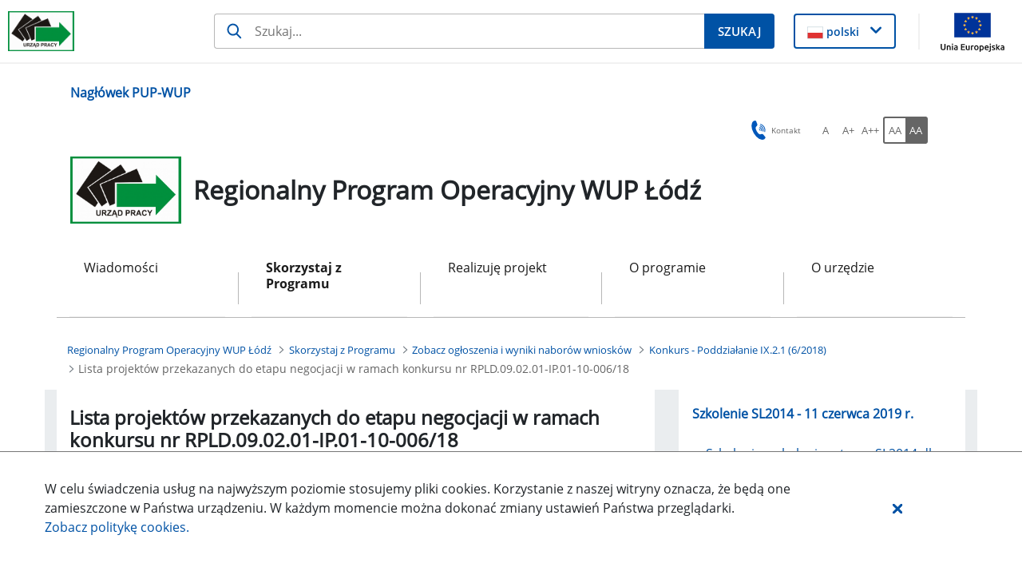

--- FILE ---
content_type: text/html;charset=UTF-8
request_url: https://wuplodz.praca.gov.pl/web/rpo-wl/-/9338483-lista-projektow-przekazanych-do-etapu-negocjacji-w-ramach-konkursu-nr-rpld-09-02-01-ip-01-10-006-18?redirect=http%3A%2F%2Fwuplodz.praca.gov.pl%2Fweb%2Frpo-wl%2Fstrona-glowna%2F%3Fp_p_id%3D101_INSTANCE_lbnrrMq1E0Cm%26p_p_lifecycle%3D0%26p_p_state%3Dnormal%26p_p_mode%3Dview%26p_p_col_id%3D_118_INSTANCE_nvtEf6RygDxe__column-1%26p_p_col_count%3D1
body_size: 34449
content:
































	
		
			<!DOCTYPE html>































































<html class="ltr" dir="ltr" lang="pl-PL">

<head>
    <title>Lista projektów przekazanych do etapu negocjacji w ramach konkursu nr RPLD.09.02.01-IP.01-10-006/18 - Regionalny Program Operacyjny WUP Łódź - Administracja</title>

    <meta content="initial-scale=1.0, width=device-width" name="viewport"/>
































<meta content="text/html; charset=UTF-8" http-equiv="content-type" />









<meta content="aktualności,ogłoszenia i wyniki naboru,ogólne" lang="pl-PL" name="keywords" />


<script type="importmap">{"imports":{"@clayui/breadcrumb":"/o/frontend-taglib-clay/__liferay__/exports/@clayui$breadcrumb.js","@clayui/form":"/o/frontend-taglib-clay/__liferay__/exports/@clayui$form.js","react-dom":"/o/frontend-js-react-web/__liferay__/exports/react-dom.js","@clayui/popover":"/o/frontend-taglib-clay/__liferay__/exports/@clayui$popover.js","@clayui/charts":"/o/frontend-taglib-clay/__liferay__/exports/@clayui$charts.js","@clayui/shared":"/o/frontend-taglib-clay/__liferay__/exports/@clayui$shared.js","@clayui/localized-input":"/o/frontend-taglib-clay/__liferay__/exports/@clayui$localized-input.js","@clayui/modal":"/o/frontend-taglib-clay/__liferay__/exports/@clayui$modal.js","@clayui/empty-state":"/o/frontend-taglib-clay/__liferay__/exports/@clayui$empty-state.js","@clayui/color-picker":"/o/frontend-taglib-clay/__liferay__/exports/@clayui$color-picker.js","@clayui/navigation-bar":"/o/frontend-taglib-clay/__liferay__/exports/@clayui$navigation-bar.js","react":"/o/frontend-js-react-web/__liferay__/exports/react.js","@clayui/pagination":"/o/frontend-taglib-clay/__liferay__/exports/@clayui$pagination.js","@clayui/icon":"/o/frontend-taglib-clay/__liferay__/exports/@clayui$icon.js","@clayui/table":"/o/frontend-taglib-clay/__liferay__/exports/@clayui$table.js","@clayui/autocomplete":"/o/frontend-taglib-clay/__liferay__/exports/@clayui$autocomplete.js","@clayui/slider":"/o/frontend-taglib-clay/__liferay__/exports/@clayui$slider.js","@clayui/management-toolbar":"/o/frontend-taglib-clay/__liferay__/exports/@clayui$management-toolbar.js","@clayui/multi-select":"/o/frontend-taglib-clay/__liferay__/exports/@clayui$multi-select.js","@clayui/nav":"/o/frontend-taglib-clay/__liferay__/exports/@clayui$nav.js","@clayui/time-picker":"/o/frontend-taglib-clay/__liferay__/exports/@clayui$time-picker.js","@clayui/provider":"/o/frontend-taglib-clay/__liferay__/exports/@clayui$provider.js","@clayui/upper-toolbar":"/o/frontend-taglib-clay/__liferay__/exports/@clayui$upper-toolbar.js","@clayui/loading-indicator":"/o/frontend-taglib-clay/__liferay__/exports/@clayui$loading-indicator.js","@clayui/panel":"/o/frontend-taglib-clay/__liferay__/exports/@clayui$panel.js","@clayui/drop-down":"/o/frontend-taglib-clay/__liferay__/exports/@clayui$drop-down.js","@clayui/list":"/o/frontend-taglib-clay/__liferay__/exports/@clayui$list.js","@clayui/date-picker":"/o/frontend-taglib-clay/__liferay__/exports/@clayui$date-picker.js","@clayui/label":"/o/frontend-taglib-clay/__liferay__/exports/@clayui$label.js","@clayui/data-provider":"/o/frontend-taglib-clay/__liferay__/exports/@clayui$data-provider.js","@liferay/frontend-js-api/data-set":"/o/frontend-js-dependencies-web/__liferay__/exports/@liferay$js-api$data-set.js","@clayui/core":"/o/frontend-taglib-clay/__liferay__/exports/@clayui$core.js","@clayui/pagination-bar":"/o/frontend-taglib-clay/__liferay__/exports/@clayui$pagination-bar.js","@clayui/layout":"/o/frontend-taglib-clay/__liferay__/exports/@clayui$layout.js","@clayui/multi-step-nav":"/o/frontend-taglib-clay/__liferay__/exports/@clayui$multi-step-nav.js","@liferay/frontend-js-api":"/o/frontend-js-dependencies-web/__liferay__/exports/@liferay$js-api.js","@clayui/css":"/o/frontend-taglib-clay/__liferay__/exports/@clayui$css.js","@clayui/toolbar":"/o/frontend-taglib-clay/__liferay__/exports/@clayui$toolbar.js","@clayui/alert":"/o/frontend-taglib-clay/__liferay__/exports/@clayui$alert.js","@clayui/badge":"/o/frontend-taglib-clay/__liferay__/exports/@clayui$badge.js","@clayui/link":"/o/frontend-taglib-clay/__liferay__/exports/@clayui$link.js","@clayui/card":"/o/frontend-taglib-clay/__liferay__/exports/@clayui$card.js","@clayui/progress-bar":"/o/frontend-taglib-clay/__liferay__/exports/@clayui$progress-bar.js","@clayui/tooltip":"/o/frontend-taglib-clay/__liferay__/exports/@clayui$tooltip.js","@clayui/button":"/o/frontend-taglib-clay/__liferay__/exports/@clayui$button.js","@clayui/tabs":"/o/frontend-taglib-clay/__liferay__/exports/@clayui$tabs.js","@clayui/sticker":"/o/frontend-taglib-clay/__liferay__/exports/@clayui$sticker.js"},"scopes":{}}</script><script data-senna-track="temporary">var Liferay = window.Liferay || {};Liferay.Icons = Liferay.Icons || {};Liferay.Icons.controlPanelSpritemap = 'https://wuplodz.praca.gov.pl/o/nnk-admin-theme/images/clay/icons.svg';Liferay.Icons.spritemap = 'https://wuplodz.praca.gov.pl/o/labor-office-nnk-theme/images/clay/icons.svg';</script>
<script data-senna-track="permanent" type="text/javascript">window.Liferay = window.Liferay || {}; window.Liferay.CSP = {nonce: ''};</script>
<script data-senna-track="permanent" src="/combo?browserId=chrome&minifierType=js&languageId=pl_PL&t=1769484008521&/o/frontend-js-jquery-web/jquery/jquery.min.js&/o/frontend-js-jquery-web/jquery/init.js&/o/frontend-js-jquery-web/jquery/ajax.js&/o/frontend-js-jquery-web/jquery/bootstrap.bundle.min.js&/o/frontend-js-jquery-web/jquery/collapsible_search.js&/o/frontend-js-jquery-web/jquery/fm.js&/o/frontend-js-jquery-web/jquery/form.js&/o/frontend-js-jquery-web/jquery/popper.min.js&/o/frontend-js-jquery-web/jquery/side_navigation.js" type="text/javascript"></script>
<link data-senna-track="temporary" href="https://wuplodz.praca.gov.pl/web/rpo-wl/-/9338483-lista-projektow-przekazanych-do-etapu-negocjacji-w-ramach-konkursu-nr-rpld-09-02-01-ip-01-10-006-18" rel="canonical" />
<link data-senna-track="temporary" href="https://wuplodz.praca.gov.pl/web/rpo-wl/-/9338483-lista-projektow-przekazanych-do-etapu-negocjacji-w-ramach-konkursu-nr-rpld-09-02-01-ip-01-10-006-18" hreflang="pl-PL" rel="alternate" />
<link data-senna-track="temporary" href="https://wuplodz.praca.gov.pl/web/rpo-wl/-/9338483-lista-projektow-przekazanych-do-etapu-negocjacji-w-ramach-konkursu-nr-rpld-09-02-01-ip-01-10-006-18" hreflang="x-default" rel="alternate" />

<meta property="og:locale" content="pl_PL">
<meta property="og:locale:alternate" content="pl_PL">
<meta property="og:site_name" content="Regionalny Program Operacyjny WUP Łódź">
<meta property="og:title" content="Lista projektów przekazanych do etapu negocjacji w ramach konkursu nr RPLD.09.02.01-IP.01-10-006/18 - Regionalny Program Operacyjny WUP Łódź - Administracja">
<meta property="og:type" content="website">
<meta property="og:url" content="https://wuplodz.praca.gov.pl/web/rpo-wl/-/9338483-lista-projektow-przekazanych-do-etapu-negocjacji-w-ramach-konkursu-nr-rpld-09-02-01-ip-01-10-006-18">


<link href="https://wuplodz.praca.gov.pl/o/labor-office-nnk-theme/images/favicon.ico" rel="apple-touch-icon" />
<link href="https://wuplodz.praca.gov.pl/o/labor-office-nnk-theme/images/favicon.ico" rel="icon" />



<link class="lfr-css-file" data-senna-track="temporary" href="https://wuplodz.praca.gov.pl/o/labor-office-nnk-theme/css/clay.css?browserId=chrome&amp;themeId=laborofficennk_WAR_laborofficennktheme&amp;minifierType=css&amp;languageId=pl_PL&amp;t=1769480362000" id="liferayAUICSS" rel="stylesheet" type="text/css" />









	<link href="/combo?browserId=chrome&amp;minifierType=css&amp;themeId=laborofficennk_WAR_laborofficennktheme&amp;languageId=pl_PL&amp;com_liferay_asset_publisher_web_portlet_AssetPublisherPortlet_INSTANCE_9faeU8zMLIrT:%2Fo%2Fasset-publisher-web%2Fcss%2Fmain.css&amp;com_liferay_journal_content_web_portlet_JournalContentPortlet_INSTANCE_footerSlider:%2Fo%2Fjournal-content-web%2Fcss%2Fmain.css&amp;com_liferay_portal_search_web_search_bar_portlet_SearchBarPortlet_INSTANCE_siteSearchId:%2Fo%2Fportal-search-web%2Fcss%2Fmain.css&amp;menuboxportlet_WAR_nnkportlet_INSTANCE_xxeXEghvj0RB:%2Fo%2Fpl.softiq.nnk.apps.portlets.menu.box%2Fcss%2Fmain.css&amp;pl_softiq_nnk_apps_portlets_configurable_header_ConfigurableHeaderPortlet_INSTANCE_headerConfig:%2Fo%2Fpl.softiq.nnk.apps.portlets.configurable.header%2Fcss%2Fmain.css&amp;pl_softiq_nnk_apps_portlets_site_views_counter_SiteViewsCounterPortlet:%2Fo%2Fpl.softiq.nnk.apps.portlets.site.views.counter%2Fcss%2Fmain.css&amp;t=1769480362000" rel="stylesheet" type="text/css"
 data-senna-track="temporary" id="645ee94" />








<script type="text/javascript" data-senna-track="temporary">
	// <![CDATA[
		var Liferay = Liferay || {};

		Liferay.Browser = {
			acceptsGzip: function() {
				return false;
			},

			

			getMajorVersion: function() {
				return 131.0;
			},

			getRevision: function() {
				return '537.36';
			},
			getVersion: function() {
				return '131.0';
			},

			

			isAir: function() {
				return false;
			},
			isChrome: function() {
				return true;
			},
			isEdge: function() {
				return false;
			},
			isFirefox: function() {
				return false;
			},
			isGecko: function() {
				return true;
			},
			isIe: function() {
				return false;
			},
			isIphone: function() {
				return false;
			},
			isLinux: function() {
				return false;
			},
			isMac: function() {
				return true;
			},
			isMobile: function() {
				return false;
			},
			isMozilla: function() {
				return false;
			},
			isOpera: function() {
				return false;
			},
			isRtf: function() {
				return true;
			},
			isSafari: function() {
				return true;
			},
			isSun: function() {
				return false;
			},
			isWebKit: function() {
				return true;
			},
			isWindows: function() {
				return false;
			}
		};

		Liferay.Data = Liferay.Data || {};

		Liferay.Data.ICONS_INLINE_SVG = true;

		Liferay.Data.NAV_SELECTOR = '#navigation';

		Liferay.Data.NAV_SELECTOR_MOBILE = '#navigationCollapse';

		Liferay.Data.isCustomizationView = function() {
			return false;
		};

		Liferay.Data.notices = [
			
		];

		(function () {
			var available = {};

			var direction = {};

			

				available['pl_PL'] = 'polski\x20\x28Polska\x29';
				direction['pl_PL'] = 'ltr';

			

			Liferay.Language = {
				available,
				direction,
				get: function(key) {
					return key;
				}
			};
		})();

		var featureFlags = {"LPD-11018":false,"LPS-193884":false,"LPS-178642":false,"LPS-193005":false,"LPS-187284":false,"LPS-187285":false,"LPS-114786":false,"LPS-192957":false,"COMMERCE-8087":false,"LRAC-10757":false,"LPS-180090":false,"LPS-170809":false,"LPS-178052":false,"LPS-189856":false,"LPS-187436":false,"LPS-182184":false,"LPS-185892":false,"LPS-186620":false,"COMMERCE-12754":false,"LPS-184404":false,"LPS-180328":false,"LPS-198183":false,"LPS-171364":false,"LPS-153714":false,"LPS-96845":false,"LPS-170670":false,"LPS-141392":false,"LPS-169981":false,"LPD-15804":false,"LPS-153839":false,"LPS-200135":false,"LPS-187793":false,"LPS-177027":false,"LPD-10793":false,"COMMERCE-12192":false,"LPD-11003":false,"LPS-196768":false,"LPS-196724":false,"LPS-196847":false,"LPS-163118":false,"LPS-114700":false,"LPS-135430":false,"LPS-134060":false,"LPS-164563":false,"LPS-122920":false,"LPS-203351":false,"LPS-194395":false,"LPD-6368":false,"LPD-10701":false,"LPS-202104":false,"COMMERCE-9599":false,"LPS-187142":false,"LPD-15596":false,"LPS-198959":false,"LPS-196935":true,"LPS-187854":false,"LPS-176691":false,"LPS-197909":false,"LPS-202534":false,"COMMERCE-8949":false,"COMMERCE-11922":false,"LPS-194362":false,"LPS-165481":false,"LPS-153813":false,"LPS-174455":false,"LPD-10735":false,"COMMERCE-13024":false,"LPS-194763":false,"LPS-165482":false,"LPS-193551":false,"LPS-197477":false,"LPS-174816":false,"LPS-186360":false,"LPS-153332":false,"COMMERCE-12170":false,"LPS-179669":false,"LPS-174417":false,"LPS-183882":false,"LPS-155284":false,"LRAC-15017":false,"LPS-200108":false,"LPS-159643":false,"LPS-161033":false,"LPS-164948":false,"LPS-186870":false,"LPS-186871":false,"LPS-188058":false,"LPS-129412":false,"LPS-166126":false,"LPS-169837":false};

		Liferay.FeatureFlags = Object.keys(featureFlags).reduce(
			(acc, key) => ({
				...acc, [key]: featureFlags[key] === 'true' || featureFlags[key] === true
			}), {}
		);

		Liferay.PortletKeys = {
			DOCUMENT_LIBRARY: 'com_liferay_document_library_web_portlet_DLPortlet',
			DYNAMIC_DATA_MAPPING: 'com_liferay_dynamic_data_mapping_web_portlet_DDMPortlet',
			ITEM_SELECTOR: 'com_liferay_item_selector_web_portlet_ItemSelectorPortlet'
		};

		Liferay.PropsValues = {
			JAVASCRIPT_SINGLE_PAGE_APPLICATION_TIMEOUT: 0,
			UPLOAD_SERVLET_REQUEST_IMPL_MAX_SIZE: 52428800
		};

		Liferay.ThemeDisplay = {

			

			
				getLayoutId: function() {
					return '359';
				},

				

				getLayoutRelativeControlPanelURL: function() {
					return '/group/rpo-wl/~/control_panel/manage?p_p_id=com_liferay_asset_publisher_web_portlet_AssetPublisherPortlet_INSTANCE_zNW8QFisLKfJ';
				},

				getLayoutRelativeURL: function() {
					return '/web/rpo-wl/konkurs-poddzialanie-ix.2.1-6/2018-';
				},
				getLayoutURL: function() {
					return 'https://wuplodz.praca.gov.pl/web/rpo-wl/konkurs-poddzialanie-ix.2.1-6/2018-';
				},
				getParentLayoutId: function() {
					return '17';
				},
				isControlPanel: function() {
					return false;
				},
				isPrivateLayout: function() {
					return 'false';
				},
				isVirtualLayout: function() {
					return false;
				},
			

			getBCP47LanguageId: function() {
				return 'pl-PL';
			},
			getCanonicalURL: function() {

				

				return 'https\x3a\x2f\x2fwuplodz\x2epraca\x2egov\x2epl\x2fweb\x2frpo-wl\x2f-\x2f9338483-lista-projektow-przekazanych-do-etapu-negocjacji-w-ramach-konkursu-nr-rpld-09-02-01-ip-01-10-006-18';
			},
			getCDNBaseURL: function() {
				return 'https://wuplodz.praca.gov.pl';
			},
			getCDNDynamicResourcesHost: function() {
				return '';
			},
			getCDNHost: function() {
				return '';
			},
			getCompanyGroupId: function() {
				return '10240';
			},
			getCompanyId: function() {
				return '10202';
			},
			getDefaultLanguageId: function() {
				return 'pl_PL';
			},
			getDoAsUserIdEncoded: function() {
				return '';
			},
			getLanguageId: function() {
				return 'pl_PL';
			},
			getParentGroupId: function() {
				return '1135458';
			},
			getPathContext: function() {
				return '';
			},
			getPathImage: function() {
				return '/image';
			},
			getPathJavaScript: function() {
				return '/o/frontend-js-web';
			},
			getPathMain: function() {
				return '/c';
			},
			getPathThemeImages: function() {
				return 'https://wuplodz.praca.gov.pl/o/labor-office-nnk-theme/images';
			},
			getPathThemeRoot: function() {
				return '/o/labor-office-nnk-theme';
			},
			getPlid: function() {
				return '8200760';
			},
			getPortalURL: function() {
				return 'https://wuplodz.praca.gov.pl';
			},
			getRealUserId: function() {
				return '10206';
			},
			getRemoteAddr: function() {
				return '10.42.6.196';
			},
			getRemoteHost: function() {
				return '10.42.6.196';
			},
			getScopeGroupId: function() {
				return '1135458';
			},
			getScopeGroupIdOrLiveGroupId: function() {
				return '1135458';
			},
			getSessionId: function() {
				return '';
			},
			getSiteAdminURL: function() {
				return 'https://wuplodz.praca.gov.pl/group/rpo-wl/~/control_panel/manage?p_p_lifecycle=0&p_p_state=maximized&p_p_mode=view';
			},
			getSiteGroupId: function() {
				return '1135458';
			},
			getURLControlPanel: function() {
				return '/group/control_panel?refererPlid=8200760';
			},
			getURLHome: function() {
				return 'https\x3a\x2f\x2fwuplodz\x2epraca\x2egov\x2epl\x2fstrona-glowna';
			},
			getUserEmailAddress: function() {
				return '';
			},
			getUserId: function() {
				return '10206';
			},
			getUserName: function() {
				return '';
			},
			isAddSessionIdToURL: function() {
				return false;
			},
			isImpersonated: function() {
				return false;
			},
			isSignedIn: function() {
				return false;
			},

			isStagedPortlet: function() {
				
					
						return true;
					
					
			},

			isStateExclusive: function() {
				return false;
			},
			isStateMaximized: function() {
				return false;
			},
			isStatePopUp: function() {
				return false;
			}
		};

		var themeDisplay = Liferay.ThemeDisplay;

		Liferay.AUI = {

			

			getCombine: function() {
				return true;
			},
			getComboPath: function() {
				return '/combo/?browserId=chrome&minifierType=&languageId=pl_PL&t=1769483922201&';
			},
			getDateFormat: function() {
				return '%d.%m.%Y';
			},
			getEditorCKEditorPath: function() {
				return '/o/frontend-editor-ckeditor-web';
			},
			getFilter: function() {
				var filter = 'raw';

				
					
						filter = 'min';
					
					

				return filter;
			},
			getFilterConfig: function() {
				var instance = this;

				var filterConfig = null;

				if (!instance.getCombine()) {
					filterConfig = {
						replaceStr: '.js' + instance.getStaticResourceURLParams(),
						searchExp: '\\.js$'
					};
				}

				return filterConfig;
			},
			getJavaScriptRootPath: function() {
				return '/o/frontend-js-web';
			},
			getPortletRootPath: function() {
				return '/html/portlet';
			},
			getStaticResourceURLParams: function() {
				return '?browserId=chrome&minifierType=&languageId=pl_PL&t=1769483922201';
			}
		};

		Liferay.authToken = 'UWLtKMLp';

		

		Liferay.currentURL = '\x2fweb\x2frpo-wl\x2f-\x2f9338483-lista-projektow-przekazanych-do-etapu-negocjacji-w-ramach-konkursu-nr-rpld-09-02-01-ip-01-10-006-18\x3fredirect\x3dhttp\x253A\x252F\x252Fwuplodz\x2epraca\x2egov\x2epl\x252Fweb\x252Frpo-wl\x252Fstrona-glowna\x252F\x253Fp_p_id\x253D101_INSTANCE_lbnrrMq1E0Cm\x2526p_p_lifecycle\x253D0\x2526p_p_state\x253Dnormal\x2526p_p_mode\x253Dview\x2526p_p_col_id\x253D_118_INSTANCE_nvtEf6RygDxe__column-1\x2526p_p_col_count\x253D1';
		Liferay.currentURLEncoded = '\x252Fweb\x252Frpo-wl\x252F-\x252F9338483-lista-projektow-przekazanych-do-etapu-negocjacji-w-ramach-konkursu-nr-rpld-09-02-01-ip-01-10-006-18\x253Fredirect\x253Dhttp\x25253A\x25252F\x25252Fwuplodz\x2epraca\x2egov\x2epl\x25252Fweb\x25252Frpo-wl\x25252Fstrona-glowna\x25252F\x25253Fp_p_id\x25253D101_INSTANCE_lbnrrMq1E0Cm\x252526p_p_lifecycle\x25253D0\x252526p_p_state\x25253Dnormal\x252526p_p_mode\x25253Dview\x252526p_p_col_id\x25253D_118_INSTANCE_nvtEf6RygDxe__column-1\x252526p_p_col_count\x25253D1';
	// ]]>
</script>

<script data-senna-track="temporary" type="text/javascript">window.__CONFIG__= {basePath: '',combine: true, defaultURLParams: null, explainResolutions: false, exposeGlobal: false, logLevel: 'warn', moduleType: 'module', namespace:'Liferay', nonce: '', reportMismatchedAnonymousModules: 'warn', resolvePath: '/o/js_resolve_modules', url: '/combo/?browserId=chrome&minifierType=js&languageId=pl_PL&t=1769483922201&', waitTimeout: 60000};</script><script data-senna-track="permanent" src="/o/frontend-js-loader-modules-extender/loader.js?&mac=9WaMmhziBCkScHZwrrVcOR7VZF4=&browserId=chrome&languageId=pl_PL&minifierType=js" type="text/javascript"></script><script data-senna-track="permanent" src="/combo?browserId=chrome&minifierType=js&languageId=pl_PL&t=1769483922201&/o/frontend-js-aui-web/aui/aui/aui-min.js&/o/frontend-js-aui-web/liferay/modules.js&/o/frontend-js-aui-web/liferay/aui_sandbox.js&/o/frontend-js-aui-web/aui/attribute-base/attribute-base-min.js&/o/frontend-js-aui-web/aui/attribute-complex/attribute-complex-min.js&/o/frontend-js-aui-web/aui/attribute-core/attribute-core-min.js&/o/frontend-js-aui-web/aui/attribute-observable/attribute-observable-min.js&/o/frontend-js-aui-web/aui/attribute-extras/attribute-extras-min.js&/o/frontend-js-aui-web/aui/event-custom-base/event-custom-base-min.js&/o/frontend-js-aui-web/aui/event-custom-complex/event-custom-complex-min.js&/o/frontend-js-aui-web/aui/oop/oop-min.js&/o/frontend-js-aui-web/aui/aui-base-lang/aui-base-lang-min.js&/o/frontend-js-aui-web/liferay/dependency.js&/o/frontend-js-aui-web/liferay/util.js&/o/oauth2-provider-web/js/liferay.js&/o/frontend-js-web/liferay/dom_task_runner.js&/o/frontend-js-web/liferay/events.js&/o/frontend-js-web/liferay/lazy_load.js&/o/frontend-js-web/liferay/liferay.js&/o/frontend-js-web/liferay/global.bundle.js&/o/frontend-js-web/liferay/portlet.js&/o/frontend-js-web/liferay/workflow.js" type="text/javascript"></script>
<script data-senna-track="temporary" type="text/javascript">window.Liferay = Liferay || {}; window.Liferay.OAuth2 = {getAuthorizeURL: function() {return 'https://wuplodz.praca.gov.pl/o/oauth2/authorize';}, getBuiltInRedirectURL: function() {return 'https://wuplodz.praca.gov.pl/o/oauth2/redirect';}, getIntrospectURL: function() { return 'https://wuplodz.praca.gov.pl/o/oauth2/introspect';}, getTokenURL: function() {return 'https://wuplodz.praca.gov.pl/o/oauth2/token';}, getUserAgentApplication: function(externalReferenceCode) {return Liferay.OAuth2._userAgentApplications[externalReferenceCode];}, _userAgentApplications: {}}</script><script data-senna-track="temporary" type="text/javascript">try {var MODULE_MAIN='staging-processes-web@5.0.54/index';var MODULE_PATH='/o/staging-processes-web';AUI().applyConfig({groups:{stagingprocessesweb:{base:MODULE_PATH+"/",combine:Liferay.AUI.getCombine(),filter:Liferay.AUI.getFilterConfig(),modules:{"liferay-staging-processes-export-import":{path:"js/main.js",requires:["aui-datatype","aui-dialog-iframe-deprecated","aui-modal","aui-parse-content","aui-toggler","liferay-portlet-base","liferay-util-window"]}},root:MODULE_PATH+"/"}}});
} catch(error) {console.error(error);}try {var MODULE_MAIN='exportimport-web@5.0.82/index';var MODULE_PATH='/o/exportimport-web';AUI().applyConfig({groups:{exportimportweb:{base:MODULE_PATH+"/",combine:Liferay.AUI.getCombine(),filter:Liferay.AUI.getFilterConfig(),modules:{"liferay-export-import-export-import":{path:"js/main.js",requires:["aui-datatype","aui-dialog-iframe-deprecated","aui-modal","aui-parse-content","aui-toggler","liferay-portlet-base","liferay-util-window"]}},root:MODULE_PATH+"/"}}});
} catch(error) {console.error(error);}try {var MODULE_MAIN='portal-search-web@6.0.126/index';var MODULE_PATH='/o/portal-search-web';AUI().applyConfig({groups:{search:{base:MODULE_PATH+"/js/",combine:Liferay.AUI.getCombine(),filter:Liferay.AUI.getFilterConfig(),modules:{"liferay-search-custom-filter":{path:"custom_filter.js",requires:[]},"liferay-search-date-facet":{path:"date_facet.js",requires:["aui-form-validator","liferay-search-facet-util"]},"liferay-search-facet-util":{path:"facet_util.js",requires:[]},"liferay-search-modified-facet":{path:"modified_facet.js",requires:["aui-form-validator","liferay-search-facet-util"]},"liferay-search-sort-configuration":{path:"sort_configuration.js",requires:["aui-node"]},"liferay-search-sort-util":{path:"sort_util.js",requires:[]}},root:MODULE_PATH+"/js/"}}});
} catch(error) {console.error(error);}try {var MODULE_MAIN='@liferay/document-library-web@6.0.176/document_library/js/index';var MODULE_PATH='/o/document-library-web';AUI().applyConfig({groups:{dl:{base:MODULE_PATH+"/document_library/js/legacy/",combine:Liferay.AUI.getCombine(),filter:Liferay.AUI.getFilterConfig(),modules:{"document-library-upload-component":{path:"DocumentLibraryUpload.js",requires:["aui-component","aui-data-set-deprecated","aui-overlay-manager-deprecated","aui-overlay-mask-deprecated","aui-parse-content","aui-progressbar","aui-template-deprecated","liferay-search-container","querystring-parse-simple","uploader"]}},root:MODULE_PATH+"/document_library/js/legacy/"}}});
} catch(error) {console.error(error);}try {var MODULE_MAIN='@liferay/frontend-js-state-web@1.0.19/index';var MODULE_PATH='/o/frontend-js-state-web';AUI().applyConfig({groups:{state:{mainModule:MODULE_MAIN}}});
} catch(error) {console.error(error);}try {var MODULE_MAIN='@liferay/frontend-js-react-web@5.0.36/index';var MODULE_PATH='/o/frontend-js-react-web';AUI().applyConfig({groups:{react:{mainModule:MODULE_MAIN}}});
} catch(error) {console.error(error);}try {var MODULE_MAIN='frontend-js-components-web@2.0.62/index';var MODULE_PATH='/o/frontend-js-components-web';AUI().applyConfig({groups:{components:{mainModule:MODULE_MAIN}}});
} catch(error) {console.error(error);}try {var MODULE_MAIN='frontend-editor-alloyeditor-web@5.0.45/index';var MODULE_PATH='/o/frontend-editor-alloyeditor-web';AUI().applyConfig({groups:{alloyeditor:{base:MODULE_PATH+"/js/",combine:Liferay.AUI.getCombine(),filter:Liferay.AUI.getFilterConfig(),modules:{"liferay-alloy-editor":{path:"alloyeditor.js",requires:["aui-component","liferay-portlet-base","timers"]},"liferay-alloy-editor-source":{path:"alloyeditor_source.js",requires:["aui-debounce","liferay-fullscreen-source-editor","liferay-source-editor","plugin"]}},root:MODULE_PATH+"/js/"}}});
} catch(error) {console.error(error);}try {var MODULE_MAIN='dynamic-data-mapping-web@5.0.99/index';var MODULE_PATH='/o/dynamic-data-mapping-web';!function(){const a=Liferay.AUI;AUI().applyConfig({groups:{ddm:{base:MODULE_PATH+"/js/",combine:Liferay.AUI.getCombine(),filter:a.getFilterConfig(),modules:{"liferay-ddm-form":{path:"ddm_form.js",requires:["aui-base","aui-datatable","aui-datatype","aui-image-viewer","aui-parse-content","aui-set","aui-sortable-list","json","liferay-form","liferay-map-base","liferay-translation-manager","liferay-util-window"]},"liferay-portlet-dynamic-data-mapping":{condition:{trigger:"liferay-document-library"},path:"main.js",requires:["arraysort","aui-form-builder-deprecated","aui-form-validator","aui-map","aui-text-unicode","json","liferay-menu","liferay-translation-manager","liferay-util-window","text"]},"liferay-portlet-dynamic-data-mapping-custom-fields":{condition:{trigger:"liferay-document-library"},path:"custom_fields.js",requires:["liferay-portlet-dynamic-data-mapping"]}},root:MODULE_PATH+"/js/"}}})}();
} catch(error) {console.error(error);}try {var MODULE_MAIN='calendar-web@5.0.88/index';var MODULE_PATH='/o/calendar-web';AUI().applyConfig({groups:{calendar:{base:MODULE_PATH+"/js/",combine:Liferay.AUI.getCombine(),filter:Liferay.AUI.getFilterConfig(),modules:{"liferay-calendar-a11y":{path:"calendar_a11y.js",requires:["calendar"]},"liferay-calendar-container":{path:"calendar_container.js",requires:["aui-alert","aui-base","aui-component","liferay-portlet-base"]},"liferay-calendar-date-picker-sanitizer":{path:"date_picker_sanitizer.js",requires:["aui-base"]},"liferay-calendar-interval-selector":{path:"interval_selector.js",requires:["aui-base","liferay-portlet-base"]},"liferay-calendar-interval-selector-scheduler-event-link":{path:"interval_selector_scheduler_event_link.js",requires:["aui-base","liferay-portlet-base"]},"liferay-calendar-list":{path:"calendar_list.js",requires:["aui-template-deprecated","liferay-scheduler"]},"liferay-calendar-message-util":{path:"message_util.js",requires:["liferay-util-window"]},"liferay-calendar-recurrence-converter":{path:"recurrence_converter.js",requires:[]},"liferay-calendar-recurrence-dialog":{path:"recurrence.js",requires:["aui-base","liferay-calendar-recurrence-util"]},"liferay-calendar-recurrence-util":{path:"recurrence_util.js",requires:["aui-base","liferay-util-window"]},"liferay-calendar-reminders":{path:"calendar_reminders.js",requires:["aui-base"]},"liferay-calendar-remote-services":{path:"remote_services.js",requires:["aui-base","aui-component","liferay-calendar-util","liferay-portlet-base"]},"liferay-calendar-session-listener":{path:"session_listener.js",requires:["aui-base","liferay-scheduler"]},"liferay-calendar-simple-color-picker":{path:"simple_color_picker.js",requires:["aui-base","aui-template-deprecated"]},"liferay-calendar-simple-menu":{path:"simple_menu.js",requires:["aui-base","aui-template-deprecated","event-outside","event-touch","widget-modality","widget-position","widget-position-align","widget-position-constrain","widget-stack","widget-stdmod"]},"liferay-calendar-util":{path:"calendar_util.js",requires:["aui-datatype","aui-io","aui-scheduler","aui-toolbar","autocomplete","autocomplete-highlighters"]},"liferay-scheduler":{path:"scheduler.js",requires:["async-queue","aui-datatype","aui-scheduler","dd-plugin","liferay-calendar-a11y","liferay-calendar-message-util","liferay-calendar-recurrence-converter","liferay-calendar-recurrence-util","liferay-calendar-util","liferay-scheduler-event-recorder","liferay-scheduler-models","promise","resize-plugin"]},"liferay-scheduler-event-recorder":{path:"scheduler_event_recorder.js",requires:["dd-plugin","liferay-calendar-util","resize-plugin"]},"liferay-scheduler-models":{path:"scheduler_models.js",requires:["aui-datatype","dd-plugin","liferay-calendar-util"]}},root:MODULE_PATH+"/js/"}}});
} catch(error) {console.error(error);}try {var MODULE_MAIN='contacts-web@5.0.56/index';var MODULE_PATH='/o/contacts-web';AUI().applyConfig({groups:{contactscenter:{base:MODULE_PATH+"/js/",combine:Liferay.AUI.getCombine(),filter:Liferay.AUI.getFilterConfig(),modules:{"liferay-contacts-center":{path:"main.js",requires:["aui-io-plugin-deprecated","aui-toolbar","autocomplete-base","datasource-io","json-parse","liferay-portlet-base","liferay-util-window"]}},root:MODULE_PATH+"/js/"}}});
} catch(error) {console.error(error);}</script>




<script type="text/javascript" data-senna-track="temporary">
	// <![CDATA[
		
			
				
		

		
	// ]]>
</script>





	
		

			

			
		
		



	
		

			

			
				<script id="googleAnalyticsScript" type="text/javascript" data-senna-track="permanent">
					(function(i, s, o, g, r, a, m) {
						i['GoogleAnalyticsObject'] = r;

						i[r] = i[r] || function() {
							var arrayValue = i[r].q || [];

							i[r].q = arrayValue;

							(i[r].q).push(arguments);
						};

						i[r].l = 1 * new Date();

						a = s.createElement(o);
						m = s.getElementsByTagName(o)[0];
						a.async = 1;
						a.src = g;
						m.parentNode.insertBefore(a, m);
					})(window, document, 'script', '//www.google-analytics.com/analytics.js', 'ga');

					

					
						
							ga('create', 'UA-63702282-1', 'auto');
						
					

					

					

					ga('send', 'pageview');

					
				</script>
			
		
		



	
		

			

			
		
	












	



















<link class="lfr-css-file" data-senna-track="temporary" href="https://wuplodz.praca.gov.pl/o/labor-office-nnk-theme/css/main.css?browserId=chrome&amp;themeId=laborofficennk_WAR_laborofficennktheme&amp;minifierType=css&amp;languageId=pl_PL&amp;t=1769480362000" id="liferayThemeCSS" rel="stylesheet" type="text/css" />




	<style data-senna-track="temporary" type="text/css">
		/*  \3cZmiany w menu gornym>    */
#img-logo-100-lecie { display:none !important; }
li.infolinia { display:none !important; }
li.powroty_logo {display:none !important; }

.left-site-header {display: none; }
.side-logo-holder {   display: none; }

.nnk-color-scheme-uep-a .nnk-theme .col-desktop-menu #navigation ul.lvl-1 > li > a {
    text-align: center !important;
    text-transform: uppercase;
    width:240px;
    height: 60px;
}
.nnk-color-scheme-uep-a .nnk-theme .col-desktop-menu #navigation li {
width: 240px !important;
}
.nnk-color-scheme-uep-a .nnk-theme .col-desktop-menu #navigation li a {
background: #454545 !important;
}
.nnk-color-scheme-uep-a .nnk-theme .col-desktop-menu #navigation li.lvl-1 a {
padding: 10px 20px !important;
}
.nnk-color-scheme-uep-a .nnk-theme .col-desktop-menu #navigation li.hover li.lvl-2:hover a {
background-color: #316AD2 !important;
}
.nnk-color-scheme-uep-a .nnk-theme .col-desktop-menu #navigation li.selected > a{
background-color: #316AD2 !important;
}

.nnk-theme #navigation li, .nnk-theme #navigation a {
text-transform: uppercase !important;
}
.nnk-color-scheme-uep-a .nnk-theme .col-desktop-menu #navigation li a .ico {
       background: #454545;
       display:none;
}
.nnk-theme #navigation li.rest.hover a {
background: #F17D02;
}
.nnk-theme #navigation li.lvl-1 a {
     font-weight: normal;
}




/*  \3c/Zmiany w menu gornym>    */

.nnk-theme #content .portlet-topper, .nnk-theme #content .portlet-topper * {
font-family: "fira bold";
}

.nnk-theme #top_search .portlet form {
max-width: 350px;
float: left;
left:490px !important;
}


.nnk-theme #top_search .portlet form {

margin-top: 0px;
}



.col-lg-8 {
width: 65.5%;
}


.nnk-theme #heading .site-title span.logo #img-logo {
        max-width:300px !important;
        min-width:100px !important;
        height: 60px !important;  
        left:0px;
        background-color:transparent !important;
  }


.nnk-theme #content .department.portlet-boundary .portlet-topper h2 {
background-color: #F17D02;
}



.outer-container.content {
background-color: #eaedef;
}

.nnk-theme .footer-horizontal-navigation {
background: #eaedef;
}
.nnk-theme #content .portlet-nested-portlets > .portlet-body > .portlet > .portlet-topper h2 {
background-color: #eaedef !important;
}
.nnk-theme .portlet-layout, .nnk-theme .portlet-column {
background-color: #eaedef;
}
.nnk-theme #heading .site-title span.logo {
     width: 700px;
     height: 95px;
     background-image: url("http://wuplodz.praca.gov.pl/documents/1135458/82dc1c90-2210-48f9-b275-a9374957e711") !important;
	 
 background-repeat:no-repeat !important;
}

.nnk-color-scheme-uep-a .nnk-theme #top_search .portlet form button, .nnk-color-scheme-uep-d .portlet-labour-offices .labour-office-form .aui-button input {
background-color: #316AD2 !important;
border-color: #316AD2 !important;
}


.nnk-theme #content .portlet-topper .portlet-title .portlet-title-text {
text-transform: uppercase;
}

.nnk-color-scheme-uep-a .nnk-theme #content .portlet-boundary.portlet-borderless .portlet-topper h2.portlet-title *, .nnk-color-scheme-uep-a .portlet-boundary .portlet-body .portlet .portlet-topper h2.portlet-title * {
color: #424B54 !important;
}

.nnk-color-scheme-uep-a .nnk-theme .col-desktop-menu {
background: #454545;
}


.nnk-theme .portlet-asset-publisher .journal-content-article a {
color: #454545;
}

/*  \3cKolor ikony wiadomości>    */
.nnk-theme #content .portlet-asset-publisher .horizontal-abstracts .day-new-format .dayDate {
  color: #0085D0;
}
/*  \3c/Kolor ikony wiadomości>    */

/*  \3cRozmiar nagłówka>    */
h1 {
font-size: 22px !important;
}
/*  \3c/Rozmiar nagłówka>    */

.nnk-theme .portlet-asset-publisher .journal-content-article a {
  color: #0085D0;
}

.nnk-theme #content .market.portlet-boundary input[type="submit"], .nnk-theme #content .market.portlet-boundary input[type="button"], .nnk-theme #content .market.portlet-boundary input[type="reset"], .nnk-theme #content .market.portlet-boundary button, .nnk-theme #content .market input[type="submit"], .nnk-theme #content .market input[type="button"], .nnk-theme #content .market input[type="reset"], .nnk-theme #content .market button {
  background-color: #0085D0;
}

.nnk-theme #content .market.portlet-boundary input[type="submit"]:focus, .nnk-theme #content .market.portlet-boundary input[type="submit"]:hover, .nnk-theme #content .market.portlet-boundary input[type="button"]:focus, .nnk-theme #content .market.portlet-boundary input[type="button"]:hover, .nnk-theme #content .market.portlet-boundary input[type="reset"]:focus, .nnk-theme #content .market.portlet-boundary input[type="reset"]:hover, .nnk-theme #content .market.portlet-boundary button:focus, .nnk-theme #content .market.portlet-boundary button:hover, .nnk-theme #content .market input[type="submit"]:focus, .nnk-theme #content .market input[type="submit"]:hover, .nnk-theme #content .market input[type="button"]:focus, .nnk-theme #content .market input[type="button"]:hover, .nnk-theme #content .market input[type="reset"]:focus, .nnk-theme #content .market input[type="reset"]:hover, .nnk-theme #content .market button:focus, .nnk-theme #content .market button:hover {
  background-color: #316AD2;
}

.nnk-theme #content .portlet-asset-publisher .acts-item .attachement-ico {
  background: url("http://wuplodz.praca.gov.pl/documents/1135458/116f41ce-5da8-4bfb-bc94-10cade5930a5") no-repeat;
}
.nnk-theme #content .portlet-asset-publisher .attachement-ico {
  background: url("http://wuplodz.praca.gov.pl/documents/1135458/051eb35f-7a2c-4717-9979-474d17e6625d") no-repeat top center;
}
.nnk-theme #content .portlet-asset-publisher .portlet-content {
  background-color: #FFFFFF;
}
.nnk-theme .web-form-portlet .aui-field-element.aui-field-label-right + .aui-field-label {
    font-size: smaller;
	</style>





	<style data-senna-track="temporary" type="text/css">

		

			

		

			

		

			

		

			

				

					

#p_p_id_com_liferay_asset_publisher_web_portlet_AssetPublisherPortlet_INSTANCE_zNW8QFisLKfJ_ .portlet-content {

}




				

			

		

			

		

			

		

			

		

			

		

			

		

			

		

			

		

			

		

	</style>


<style data-senna-track="temporary" type="text/css">
</style>
<script type="text/javascript">
Liferay.on(
	'ddmFieldBlur', function(event) {
		if (window.Analytics) {
			Analytics.send(
				'fieldBlurred',
				'Form',
				{
					fieldName: event.fieldName,
					focusDuration: event.focusDuration,
					formId: event.formId,
					formPageTitle: event.formPageTitle,
					page: event.page,
					title: event.title
				}
			);
		}
	}
);

Liferay.on(
	'ddmFieldFocus', function(event) {
		if (window.Analytics) {
			Analytics.send(
				'fieldFocused',
				'Form',
				{
					fieldName: event.fieldName,
					formId: event.formId,
					formPageTitle: event.formPageTitle,
					page: event.page,
					title:event.title
				}
			);
		}
	}
);

Liferay.on(
	'ddmFormPageShow', function(event) {
		if (window.Analytics) {
			Analytics.send(
				'pageViewed',
				'Form',
				{
					formId: event.formId,
					formPageTitle: event.formPageTitle,
					page: event.page,
					title: event.title
				}
			);
		}
	}
);

Liferay.on(
	'ddmFormSubmit', function(event) {
		if (window.Analytics) {
			Analytics.send(
				'formSubmitted',
				'Form',
				{
					formId: event.formId,
					title: event.title
				}
			);
		}
	}
);

Liferay.on(
	'ddmFormView', function(event) {
		if (window.Analytics) {
			Analytics.send(
				'formViewed',
				'Form',
				{
					formId: event.formId,
					title: event.title
				}
			);
		}
	}
);

</script><script>

</script>



























<script type="text/javascript" data-senna-track="temporary">
	if (window.Analytics) {
		window._com_liferay_document_library_analytics_isViewFileEntry = false;
	}
</script>










    <script src="/o/nnk-theme/js/vendor/owl.carousel.min.js" type="text/javascript"></script>

    <script src="/o/nnk-theme/js/vendor/js.cookie.min.js" type="text/javascript"></script>

    <link href="/o/nnk-theme/images/favicons/default/favicon.ico" rel="Shortcut Icon">

    <script src="/o/nnk-theme/js/vendor/lightbox.js" type="text/javascript"></script>

    <script src="/o/nnk-theme/js/minify/modules.js"></script>

</head>

<body class="chrome controls-visible nnk-color-scheme-default yui3-skin-sam signed-out public-page organization-site ">
<div class="body-cover">
    <div class="page-container">














































	<nav aria-label="Szybkie linki" class="bg-dark cadmin quick-access-nav text-center text-white" id="qbif_quickAccessNav">
		
			
				<a class="d-block p-2 sr-only sr-only-focusable text-reset" href="#main-content">
		Przejdź do zawartości
	</a>
			
			
	</nav>











































































        <div class="nnk-theme" id="wrapper">
<div class="govpl cookie-bar-container cookie-bar-hide">
    <div class="main-container container">
        <div class="row">
            <div class="message-container">
                <p>W celu świadczenia usług na najwyższym poziomie stosujemy pliki <span lang='en'>cookies</span>. Korzystanie z naszej witryny oznacza, że będą one zamieszczone w Państwa urządzeniu. W każdym momencie można dokonać zmiany ustawień Państwa przeglądarki. <a id='cookie-bar-link' class='cookie-link' href='/polityka-plikow-cookies' >Zobacz politykę <span lang='en'>cookies</span>.</a></p>
            </div>
            <div
              class="cookiebar-close"
              role="button"
              tabindex="0"
              title="Zamknij"
              aria-label="Zamknij"
            >
            </div>
        </div>
    </div>
    <script>
        if(jQuery){
            cookieBar.startModule();
        }
    </script>
</div>

            <header id="banner" role="banner">
                <div id="bg-center">&nbsp;</div>
                <div id="bg-right">&nbsp;</div>
                <div id="bg-left">&nbsp;</div>

<div id="heading" class="section-heading">

    <h1 class="sr-only">Konkurs - Poddziałanie IX.2.1 (6/2018) - Regionalny Program Operacyjny WUP Łódź</h1>

    <div class="main-container container">
        <div class="row govpl nnk-main-container">
            <nav class="govpl__top-bar container-fluid">

                <div class="govpl__header-left">
                    <div class="govpl__logo">
                        <a href="/web/rpo-wl"
                           title="Strona główna - Regionalny Program Operacyjny WUP Łódź"
                        >
                            <img
                                    src="/o/nnk-theme/images/logos/Urzad-Pracy-logo.jpg"
                                    alt="Logo urzędu Pracy"
                                    height="50">
                        </a>

                    </div>
                </div>

                <div id="accessibility-header-menu" class="accessibility-header-container">
                  <nav class="accessibility-header-menu">
                    <a href="#unit-menu">Przejdź do menu</a>
                    <a href="#content">Przejdź do zawartości</a>
                    <a href="#page-footer">Przejdź do stopki</a>
                  </nav>
                </div>

                <div class="govpl__header-right">
                    <style type="text/css">
                        .search-form input::placeholder:before {
                            content: "Szukaj usługi, informacji";
                        }
                        .search-form .portlet-content button:before {
                            content: "SZUKAJ";
                        }
                    </style>
                    <div class="govpl__search-input search-form col">
                        <div class="govpl__search" role="search">







































































	

	<div class="portlet-boundary portlet-boundary_com_liferay_portal_search_web_search_bar_portlet_SearchBarPortlet_  portlet-static portlet-static-end portlet-barebone portlet-search-bar " id="p_p_id_com_liferay_portal_search_web_search_bar_portlet_SearchBarPortlet_INSTANCE_siteSearchId_">
		<span id="p_com_liferay_portal_search_web_search_bar_portlet_SearchBarPortlet_INSTANCE_siteSearchId"></span>




	

	
		
			


































	
		

<section class="portlet" id="portlet_com_liferay_portal_search_web_search_bar_portlet_SearchBarPortlet_INSTANCE_siteSearchId">


    <div class="portlet-content">
        <div class="autofit-float autofit-row portlet-header">
            <div class="autofit-col justify-content-center">
                <div class="autofit-section">
                </div>
            </div>
            <div class="autofit-col autofit-col-expand">
                    <a class="portlet-title-text">Pasek wyszukiwania</a>
            </div>

            <div class="autofit-col autofit-col-end">
                <div class="autofit-section">
                </div>
            </div>
        </div>

        
			<div class=" portlet-content-container">
				


	<div class="portlet-body">



	
		
			
				
					







































	

	








	

				

				
					
						


	

		


















	
	
		























































<form action="https://wuplodz.praca.gov.pl/web/rpo-wl/wyniki-wyszukiwania" class="form  " data-fm-namespace="_com_liferay_portal_search_web_search_bar_portlet_SearchBarPortlet_INSTANCE_siteSearchId_" id="_com_liferay_portal_search_web_search_bar_portlet_SearchBarPortlet_INSTANCE_siteSearchId_fm" method="get" name="_com_liferay_portal_search_web_search_bar_portlet_SearchBarPortlet_INSTANCE_siteSearchId_fm" >
	

	


































































	

		

		
			
				<input  class="field form-control"  id="_com_liferay_portal_search_web_search_bar_portlet_SearchBarPortlet_INSTANCE_siteSearchId_formDate"    name="_com_liferay_portal_search_web_search_bar_portlet_SearchBarPortlet_INSTANCE_siteSearchId_formDate"     type="hidden" value="1769672145372"   />
			
		

		
	









			

			

			





































				
					
						<div id="_com_liferay_portal_search_web_search_bar_portlet_SearchBarPortlet_INSTANCE_siteSearchId_reactSearchBar">
							<div id="mwxa"></div><script>
Liferay.Loader.require(
'portal-template-react-renderer-impl@5.0.13',
'portal-search-web@6.0.126/js/components/SearchBar',
function(indexmwxa, renderFunctionmwxa) {
try {
(function() {
indexmwxa.render(renderFunctionmwxa.default, {"isSearchExperiencesSupported":true,"letUserChooseScope":false,"componentId":null,"keywords":"","selectedEverythingSearchScope":false,"scopeParameterStringEverything":"everything","locale":{"ISO3Country":"POL","ISO3Language":"pol","country":"PL","displayCountry":"Poland","displayLanguage":"Polish","displayName":"Polish (Poland)","displayScript":"","displayVariant":"","extensionKeys":[],"language":"pl","script":"","unicodeLocaleAttributes":[],"unicodeLocaleKeys":[],"variant":""},"suggestionsDisplayThreshold":3,"isDXP":false,"scopeParameterStringCurrentSite":"this-site","suggestionsContributorConfiguration":"[{\"contributorName\":\"basic\",\"displayGroupName\":\"suggestions\",\"size\":5}]","destinationFriendlyURL":"\/wyniki-wyszukiwania","emptySearchEnabled":false,"scopeParameterName":"scope","keywordsParameterName":"q","portletId":"com_liferay_portal_search_web_search_bar_portlet_SearchBarPortlet_INSTANCE_siteSearchId","paginationStartParameterName":"","searchURL":"https:\/\/wuplodz.praca.gov.pl\/web\/rpo-wl\/wyniki-wyszukiwania","suggestionsURL":"\/o\/portal-search-rest\/v1.0\/suggestions","portletNamespace":"_com_liferay_portal_search_web_search_bar_portlet_SearchBarPortlet_INSTANCE_siteSearchId_"}, 'mwxa');
})();
} catch (err) {
	console.error(err);
}
});

</script>
						</div>
					
					
				
			
		





















































	

	
</form>



<script>
AUI().use(
  'liferay-form',
function(A) {
(function() {
var $ = AUI.$;var _ = AUI._;
	Liferay.Form.register(
		{
			id: '_com_liferay_portal_search_web_search_bar_portlet_SearchBarPortlet_INSTANCE_siteSearchId_fm'

			
				, fieldRules: [

					

				]
			

			

			, validateOnBlur: true
		}
	);

	var onDestroyPortlet = function(event) {
		if (event.portletId === 'com_liferay_portal_search_web_search_bar_portlet_SearchBarPortlet_INSTANCE_siteSearchId') {
			delete Liferay.Form._INSTANCES['_com_liferay_portal_search_web_search_bar_portlet_SearchBarPortlet_INSTANCE_siteSearchId_fm'];
		}
	};

	Liferay.on('destroyPortlet', onDestroyPortlet);

	

	Liferay.fire(
		'_com_liferay_portal_search_web_search_bar_portlet_SearchBarPortlet_INSTANCE_siteSearchId_formReady',
		{
			formName: '_com_liferay_portal_search_web_search_bar_portlet_SearchBarPortlet_INSTANCE_siteSearchId_fm'
		}
	);
})();
});

</script>

		<script>
Liferay.Loader.require(
'portal-search-web@6.0.126/js/SearchBar',
function(SearchBar) {
try {
(function() {
Liferay.component('__UNNAMED_COMPONENT__52717285-0c2d-d6cf-871d-50c241de1cbf', new SearchBar.default({"spritemap":"https:\/\/wuplodz.praca.gov.pl\/o\/labor-office-nnk-theme\/images\/clay\/icons.svg","namespace":"_com_liferay_portal_search_web_search_bar_portlet_SearchBarPortlet_INSTANCE_siteSearchId_"}), { destroyOnNavigate: true, portletId: 'com_liferay_portal_search_web_search_bar_portlet_SearchBarPortlet_INSTANCE_siteSearchId'});
})();
} catch (err) {
	console.error(err);
}
});

</script>
	


	
	
					
				
			
		
	
	


	</div>

			</div>
		
    </div>
</section>
	

		
		







	</div>






                        </div>
                    </div>

                    <div class="translate  d-none d-lg-block">
<div class="language-switcher govpl__button btn btn-secondary">
    <a href="javascript:void(0)" class="language-selected notranslate">
        <span class="language-default">
            <img width="20px" alt="" src="/o/nnk-theme/images/flags/pl.svg">
polski        </span>
        <span class="language-changed">
            <img width="20px" alt="" src="/o/nnk-theme/images/flags/pl.svg">
polski        </span>
    </a>
    <ul class="language-switcher-container">
                <li>
                    <a class="language-option notranslate"
                        hreflang="en" href="javascript:void(0)">
angielski                    </a>
                </li>
                <li>
                    <a class="language-option notranslate"
                        hreflang="uk" href="javascript:void(0)">
ukraiński                    </a>
                </li>
                <li>
                    <a class="language-option notranslate"
                        hreflang="ru" href="javascript:void(0)">
rosyjski                    </a>
                </li>
                <li>
                    <a class="language-option notranslate"
                        hreflang="be" href="javascript:void(0)">
białoruski                    </a>
                </li>
    </ul>
</div>


<script>
    function googleTranslateElementInit() {
        new google.translate.TranslateElement({
            pageLanguage: 'pl'
            }, 'google_translate_element');
        $("#google_translate_element .dummy").hide();
    }
    var scriptUrl = '//translate.google.com/translate_a/element.js?cb=googleTranslateElementInit';
    jQuery.getScript( scriptUrl, function( data, textStatus, jqxhr ) { });
</script>
                    </div>

                    <span class="govpl__separator"></span>

                    <div class="govpl__eu-logo">
                        <img src="/o/nnk-theme/images/logos/ue-logo-color.png"
                                alt="Unia Europejska">
                    </div>

                </div>

            </nav>
            <div class="govpl__search-input search-form container-fluid">
                <div class="govpl__search govpl__search-mobile" role="search">







































































	

	<div class="portlet-boundary portlet-boundary_com_liferay_portal_search_web_search_bar_portlet_SearchBarPortlet_  portlet-static portlet-static-end portlet-barebone portlet-search-bar " id="p_p_id_com_liferay_portal_search_web_search_bar_portlet_SearchBarPortlet_INSTANCE_siteSearchId_">
		<span id="p_com_liferay_portal_search_web_search_bar_portlet_SearchBarPortlet_INSTANCE_siteSearchId"></span>




	

	
		
			


































	
		

<section class="portlet" id="portlet_com_liferay_portal_search_web_search_bar_portlet_SearchBarPortlet_INSTANCE_siteSearchId">


    <div class="portlet-content">
        <div class="autofit-float autofit-row portlet-header">
            <div class="autofit-col justify-content-center">
                <div class="autofit-section">
                </div>
            </div>
            <div class="autofit-col autofit-col-expand">
                    <a class="portlet-title-text">Pasek wyszukiwania</a>
            </div>

            <div class="autofit-col autofit-col-end">
                <div class="autofit-section">
                </div>
            </div>
        </div>

        
			<div class=" portlet-content-container">
				


	<div class="portlet-body">



	
		
			
				
					







































	

	








	

				

				
					
						


	

		


















	
	
		























































<form action="https://wuplodz.praca.gov.pl/web/rpo-wl/wyniki-wyszukiwania" class="form  " data-fm-namespace="_com_liferay_portal_search_web_search_bar_portlet_SearchBarPortlet_INSTANCE_siteSearchId_" id="_com_liferay_portal_search_web_search_bar_portlet_SearchBarPortlet_INSTANCE_siteSearchId_fm" method="get" name="_com_liferay_portal_search_web_search_bar_portlet_SearchBarPortlet_INSTANCE_siteSearchId_fm" >
	

	


































































	

		

		
			
				<input  class="field form-control"  id="_com_liferay_portal_search_web_search_bar_portlet_SearchBarPortlet_INSTANCE_siteSearchId_formDate"    name="_com_liferay_portal_search_web_search_bar_portlet_SearchBarPortlet_INSTANCE_siteSearchId_formDate"     type="hidden" value="1769672145375"   />
			
		

		
	









			

			

			





































				
					
						<div id="_com_liferay_portal_search_web_search_bar_portlet_SearchBarPortlet_INSTANCE_siteSearchId_reactSearchBar">
							<div id="drzq"></div><script>
Liferay.Loader.require(
'portal-template-react-renderer-impl@5.0.13',
'portal-search-web@6.0.126/js/components/SearchBar',
function(indexdrzq, renderFunctiondrzq) {
try {
(function() {
indexdrzq.render(renderFunctiondrzq.default, {"isSearchExperiencesSupported":true,"letUserChooseScope":false,"componentId":null,"keywords":"","selectedEverythingSearchScope":false,"scopeParameterStringEverything":"everything","locale":{"ISO3Country":"POL","ISO3Language":"pol","country":"PL","displayCountry":"Poland","displayLanguage":"Polish","displayName":"Polish (Poland)","displayScript":"","displayVariant":"","extensionKeys":[],"language":"pl","script":"","unicodeLocaleAttributes":[],"unicodeLocaleKeys":[],"variant":""},"suggestionsDisplayThreshold":3,"isDXP":false,"scopeParameterStringCurrentSite":"this-site","suggestionsContributorConfiguration":"[{\"contributorName\":\"basic\",\"displayGroupName\":\"suggestions\",\"size\":5}]","destinationFriendlyURL":"\/wyniki-wyszukiwania","emptySearchEnabled":false,"scopeParameterName":"scope","keywordsParameterName":"q","portletId":"com_liferay_portal_search_web_search_bar_portlet_SearchBarPortlet_INSTANCE_siteSearchId","paginationStartParameterName":"","searchURL":"https:\/\/wuplodz.praca.gov.pl\/web\/rpo-wl\/wyniki-wyszukiwania","suggestionsURL":"\/o\/portal-search-rest\/v1.0\/suggestions","portletNamespace":"_com_liferay_portal_search_web_search_bar_portlet_SearchBarPortlet_INSTANCE_siteSearchId_"}, 'drzq');
})();
} catch (err) {
	console.error(err);
}
});

</script>
						</div>
					
					
				
			
		





















































	

	
</form>



<script>
AUI().use(
  'liferay-form',
function(A) {
(function() {
var $ = AUI.$;var _ = AUI._;
	Liferay.Form.register(
		{
			id: '_com_liferay_portal_search_web_search_bar_portlet_SearchBarPortlet_INSTANCE_siteSearchId_fm'

			
				, fieldRules: [

					

				]
			

			

			, validateOnBlur: true
		}
	);

	var onDestroyPortlet = function(event) {
		if (event.portletId === 'com_liferay_portal_search_web_search_bar_portlet_SearchBarPortlet_INSTANCE_siteSearchId') {
			delete Liferay.Form._INSTANCES['_com_liferay_portal_search_web_search_bar_portlet_SearchBarPortlet_INSTANCE_siteSearchId_fm'];
		}
	};

	Liferay.on('destroyPortlet', onDestroyPortlet);

	

	Liferay.fire(
		'_com_liferay_portal_search_web_search_bar_portlet_SearchBarPortlet_INSTANCE_siteSearchId_formReady',
		{
			formName: '_com_liferay_portal_search_web_search_bar_portlet_SearchBarPortlet_INSTANCE_siteSearchId_fm'
		}
	);
})();
});

</script>

		<script>
Liferay.Loader.require(
'portal-search-web@6.0.126/js/SearchBar',
function(SearchBar) {
try {
(function() {
Liferay.component('__UNNAMED_COMPONENT__f484f428-aca4-6b3f-2ae5-15f865ccc38d', new SearchBar.default({"spritemap":"https:\/\/wuplodz.praca.gov.pl\/o\/labor-office-nnk-theme\/images\/clay\/icons.svg","namespace":"_com_liferay_portal_search_web_search_bar_portlet_SearchBarPortlet_INSTANCE_siteSearchId_"}), { destroyOnNavigate: true, portletId: 'com_liferay_portal_search_web_search_bar_portlet_SearchBarPortlet_INSTANCE_siteSearchId'});
})();
} catch (err) {
	console.error(err);
}
});

</script>
	


	
	
					
				
			
		
	
	


	</div>

			</div>
		
    </div>
</section>
	

		
		







	</div>






                </div>
            </div>
            <script>
                if(jQuery){
                    fontResizer.startModule();
                    highContrast.startModule();
                }
            </script>
        </div>
        <div class="govpl-spacer"></div>




































	

	<div class="portlet-boundary portlet-boundary_pl_softiq_nnk_apps_portlets_configurable_header_ConfigurableHeaderPortlet_  portlet-static portlet-static-end portlet-decorate ConfigurableHeader " id="p_p_id_pl_softiq_nnk_apps_portlets_configurable_header_ConfigurableHeaderPortlet_INSTANCE_headerConfig_">
		<span id="p_pl_softiq_nnk_apps_portlets_configurable_header_ConfigurableHeaderPortlet_INSTANCE_headerConfig"></span>




	

	
		
			


































	
		

<section class="portlet" id="portlet_pl_softiq_nnk_apps_portlets_configurable_header_ConfigurableHeaderPortlet_INSTANCE_headerConfig">


    <div class="portlet-content">
        <div class="autofit-float autofit-row portlet-header">
            <div class="autofit-col justify-content-center">
                <div class="autofit-section">
                </div>
            </div>
            <div class="autofit-col autofit-col-expand">
                    <a class="portlet-title-text">Nagłówek PUP-WUP</a>
            </div>

            <div class="autofit-col autofit-col-end">
                <div class="autofit-section">
                </div>
            </div>
        </div>

        
			<div class=" portlet-content-container">
				


	<div class="portlet-body">



	
		
			
				
					







































	

	








	

				

				
					
						


	

		


















<div>
    <div class="row section-website-tools dont-break align-items-center justify-content-end">
        <div>
            <ul>
                
                
                <li class="infolinia icon-link">
                    <a href="http://zielonalinia.gov.pl/" role="link">
                        <span class="ico">Infolinia Urzędu Pracy</span>
                    </a>
                </li>
                
                <li class="contact icon-link">
                    <a
                    
                        
                            href="/web/rpo-wl/urzad/dane-kontaktowe"
                        
                    
                        title="kontakt"  role="button"><span class="ico">&nbsp;</span>Kontakt</a>
                </li>
                <li class="font-size font-size-switcher-small">
                    <a href="javascript:void(0)" aria-label="A Ustaw standardowy rozmiar czcionki. Przycisk." >
                        <span aria-hidden="true">A</span>
                        <span class="sr-only">Ustaw standardowy rozmiar czcionki</span>
                    </a>
                </li>
                <li class="font-size font-size-switcher-medium">
                    <a href="javascript:void(0)" aria-label="A+ Ustaw średni rozmiar czcionki. Przycisk." >
                        <span aria-hidden="true" >A+</span>
                        <span class="sr-only">Ustaw średni rozmiar czcionki</span>
                    </a>
                </li>
                <li class="font-size font-size-switcher-big">
                    <a href="javascript:void(0)" aria-label="A++ Ustaw duży rozmiar czcionki. Przycisk." >
                        <span aria-hidden="true" >A++</span>
                        <span class="sr-only">Ustaw duży rozmiar czcionki</span>
                    </a>
                </li>
                <li class="color-theme">
                    <a class="positive" href="javascript:void(0)" aria-label="AA Włącz wersję standardową. Przycisk." >
                        <span aria-hidden="true" >AA</span>
                        <span class="sr-only">Włącz wersje standardową</span>
                    </a>
                    <a class="negative" href="javascript:void(0)" aria-label="AA Włącz wersję wysokiego kontrastu. Przycisk." >
                        <span aria-hidden="true" >AA</span>
                        <span class="sr-only">Włącz wersje wysokiego kontrastu</span>
                    </a>
                </li>
                <li id="portlet-translate-anchor" class="translate d-lg-none">
                </li>
            </ul>
        </div>
    </div>
    <div class="row section-logo">
        <div class="container">
            <div class="row">
                <div class="site-logo d-flex col-auto">
                    <a
                        
                            
                                href="/web/rpo-wl"
                            
                        
                        title="Przejdź do Regionalny Program Operacyjny WUP Łódź">
                        <img
                            
                                
                                    src="/o/nnk-theme/images/logos/Urzad-Pracy-logo.jpg"
                                
                            
                            alt="Herb powiatu"
                            height="84" />
                    </a>

                    

                </div>
                <div class="site-name flex">
                    Regionalny Program Operacyjny WUP Łódź
                </div>
            </div>
        </div>
    </div>
</div>


	
	
					
				
			
		
	
	


	</div>

			</div>
		
    </div>
</section>
	

		
		







	</div>






        <script>
            if(jQuery){
                fontResizer.startModule();
                highContrast.startModule();
                Liferay.on('allPortletsReady', function () {
                    $(".govpl div.translate .language-switcher").clone().appendTo("#portlet-translate-anchor")
                    languageSelect.startModule('google-translate-2');
                });
            }
        </script>
    </div>
</div>

<header class="">
    <div class="main-container container">
        <div>
            <nav id="unit-menu">
                <h2 class="sr-only">Menu główne</h2>
                <p href="#" id="unit-menu-toggle" aria-haspopup="true" role="button" aria-expanded="false">MENU<i></i></p>
                <ul id="unit-menu-list" role="menu">
                        <li id="unit-submenu-2" role="presentation">
                            <div>
                                <a class=""  aria-expanded="true" href="https://wuplodz.praca.gov.pl/web/rpo-wl/wiadomosci"
                                     role="menuitem">
                                    Wiadomości
                                </a>
                                    <span class="drop-down-toggler"></span>
                                    <ul role="menu">


                                            <li class="" id="layout_32" role="presentation">
                                                <a href="https://wuplodz.praca.gov.pl/web/rpo-wl/newsletter"  role="menuitem">Newsletter</a>
                                            </li>


                                            <li class="" id="layout_65" role="presentation">
                                                <a href="https://wuplodz.praca.gov.pl/web/rpo-wl/czesto-zadawane-pytania"  role="menuitem">Często zadawane pytania</a>
                                            </li>


                                            <li class="" id="layout_556" role="presentation">
                                                <a href="https://wuplodz.praca.gov.pl/web/rpo-wl/fel-2021-2027"  role="menuitem">FEŁ 2021-2027</a>
                                            </li>
                                    </ul>
                            </div>
                        </li>
                        <li id="unit-submenu-3" role="presentation">
                            <div>
                                <a class="active" aria-haspopup='true' aria-expanded="true" href="https://wuplodz.praca.gov.pl/web/rpo-wl/skorzystaj-z-programu"
                                     role="menuitem">
                                    Skorzystaj z Programu
                                </a>
                                    <span class="drop-down-toggler"></span>
                                    <ul role="menu">


                                            <li class="" id="layout_27" role="presentation">
                                                <a href="https://wuplodz.praca.gov.pl/web/rpo-wl/os-viii-zatrudnienie"  role="menuitem">Oś VIII Zatrudnienie</a>
                                            </li>


                                            <li class="" id="layout_127" role="presentation">
                                                <a href="https://wuplodz.praca.gov.pl/web/rpo-wl/os-ix-wlaczenie-spoleczne"  role="menuitem">Oś IX Włączenie społeczne</a>
                                            </li>


                                            <li class="" id="layout_17" role="presentation">
                                                <a href="https://wuplodz.praca.gov.pl/web/rpo-wl/zobacz-ogloszenia-i-wyniki-naborow-wnioskow"  role="menuitem">Zobacz ogłoszenia i wyniki naborów wniosków</a>
                                            </li>


                                            <li class="" id="layout_16" role="presentation">
                                                <a href="https://wuplodz.praca.gov.pl/web/rpo-wl/wez-udzial-w-projekcie"  role="menuitem">Weź udział w projekcie</a>
                                            </li>


                                            <li class="" id="layout_251" role="presentation">
                                                <a href="https://wup-fundusze.lodzkie.pl/"  role="menuitem">Wypełnij wniosek o dofinansowanie</a>
                                            </li>
                                    </ul>
                            </div>
                        </li>
                        <li id="unit-submenu-4" role="presentation">
                            <div>
                                <a class=""  aria-expanded="true" href="https://wuplodz.praca.gov.pl/web/rpo-wl/realizuje-projekt"
                                     role="menuitem">
                                    Realizuję projekt
                                </a>
                                    <span class="drop-down-toggler"></span>
                                    <ul role="menu">


                                            <li class="" id="layout_534" role="presentation">
                                                <a href="https://wuplodz.praca.gov.pl/web/rpo-wl/wsparcie-dla-obywateli-ukrainy-w-projektach-efs"  role="menuitem">Wsparcie dla obywateli Ukrainy w projektach EFS</a>
                                            </li>


                                            <li class="" id="layout_243" role="presentation">
                                                <a href="https://wuplodz.praca.gov.pl/web/rpo-wl/zapytania-ofertowe"  role="menuitem">Zapytania ofertowe</a>
                                            </li>


                                            <li class="" id="layout_19" role="presentation">
                                                <a href="https://wuplodz.praca.gov.pl/web/rpo-wl/poznaj-proces-podpisywania-umowy"  role="menuitem">Poznaj proces podpisywania umowy</a>
                                            </li>


                                            <li class="" id="layout_20" role="presentation">
                                                <a href="https://wuplodz.praca.gov.pl/web/rpo-wl/rozliczaj-projekt"  role="menuitem">Rozliczaj projekt</a>
                                            </li>


                                            <li class="" id="layout_21" role="presentation">
                                                <a href="https://wuplodz.praca.gov.pl/web/rpo-wl/poznaj-zasady-promowania-projektu"  role="menuitem">Poznaj zasady promowania projektu</a>
                                            </li>


                                            <li class="" id="layout_22" role="presentation">
                                                <a href="https://wuplodz.praca.gov.pl/web/rpo-wl/kontrola-w-projekcie"  role="menuitem">Kontrola w projekcie</a>
                                            </li>


                                            <li class="" id="layout_489" role="presentation">
                                                <a href="https://wuplodz.praca.gov.pl/web/rpo-wl/realizacja-projektu-w-czasie-epidemii-covid-19"  role="menuitem">Realizacja projektu w czasie epidemii Covid-19</a>
                                            </li>
                                    </ul>
                            </div>
                        </li>
                        <li id="unit-submenu-15" role="presentation">
                            <div>
                                <a class=""  aria-expanded="true" href="https://wuplodz.praca.gov.pl/web/rpo-wl/o-programie"
                                     role="menuitem">
                                    O programie
                                </a>
                                    <span class="drop-down-toggler"></span>
                                    <ul role="menu">


                                            <li class="" id="layout_23" role="presentation">
                                                <a href="https://wuplodz.praca.gov.pl/web/rpo-wl/zapoznaj-sie-z-prawem-i-dokumentami"  role="menuitem">Zapoznaj się z prawem i dokumentami</a>
                                            </li>


                                            <li class="" id="layout_24" role="presentation">
                                                <a href="https://wuplodz.praca.gov.pl/web/rpo-wl/pobierz-poradniki-publikacje-i-raporty"  role="menuitem">Pobierz poradniki, publikacje i raporty</a>
                                            </li>


                                            <li class="" id="layout_200" role="presentation">
                                                <a href="http://www.funduszeeuropejskie.gov.pl/strony/o-funduszach/fundusze-europejskie-bez-barier/"  role="menuitem">Poznaj Fundusze Europejskie bez barier</a>
                                            </li>


                                            <li class="" id="layout_26" role="presentation">
                                                <a href="https://wuplodz.praca.gov.pl/web/rpo-wl/wez-udzial-w-spotkaniach-i-konferencjach"  role="menuitem">Weź udział w spotkaniach i konferencjach</a>
                                            </li>
                                    </ul>
                            </div>
                        </li>
                        <li id="unit-submenu-86" role="presentation">
                            <div>
                                <a class=""  aria-expanded="true" href="https://wuplodz.praca.gov.pl/web/rpo-wl/deklaracja-zapobiegania-i-przeciwdzialania-naduzyciom-finansowym-i-korupcji"
                                     role="menuitem">
                                    O urzędzie
                                </a>
                                    <span class="drop-down-toggler"></span>
                                    <ul role="menu">


                                            <li class="" id="layout_88" role="presentation">
                                                <a href="https://wuplodz.praca.gov.pl/web/rpo-wl/deklaracja-dostepnosci"  role="menuitem">Deklaracja dostępności</a>
                                            </li>


                                            <li class="" id="layout_125" role="presentation">
                                                <a href="https://wuplodz.praca.gov.pl/web/rpo-wl/przeciwdzialanie-naduzyciom..."  role="menuitem">Przeciwdziałanie nadużyciom...</a>
                                            </li>


                                            <li class="" id="layout_85" role="presentation">
                                                <a href="https://wuplodz.praca.gov.pl/web/rpo-wl/skargi-i-wnioski"  role="menuitem">Skargi i wnioski</a>
                                            </li>


                                            <li class="" id="layout_107" role="presentation">
                                                <a href="https://wuplodz.praca.gov.pl/web/rpo-wl/pomoc-techniczna"  role="menuitem">Pomoc techniczna</a>
                                            </li>


                                            <li class="" id="layout_5" role="presentation">
                                                <a href="https://wuplodz.praca.gov.pl/web/rpo-wl/kontakt"  role="menuitem">Dane kontaktowe</a>
                                            </li>
                                    </ul>
                            </div>
                        </li>
                </ul>
            </nav>
        </div>
        <script>
            try {
                navigationMenu.startModule();
            } catch (e) {
                console.log("Failed to init navigationMenu module", e)
            }
        </script>
    </div>
</header>

                    <div class="nnk-breadcrumbs container nnk-bc-default">
                        <div class="" role="search">






































































	

	<div class="portlet-boundary portlet-boundary_com_liferay_site_navigation_breadcrumb_web_portlet_SiteNavigationBreadcrumbPortlet_  portlet-static portlet-static-end portlet-barebone portlet-breadcrumb " id="p_p_id_com_liferay_site_navigation_breadcrumb_web_portlet_SiteNavigationBreadcrumbPortlet_">
		<span id="p_com_liferay_site_navigation_breadcrumb_web_portlet_SiteNavigationBreadcrumbPortlet"></span>




	

	
		
			


































	
		

<section class="portlet" id="portlet_com_liferay_site_navigation_breadcrumb_web_portlet_SiteNavigationBreadcrumbPortlet">


    <div class="portlet-content">
        <div class="autofit-float autofit-row portlet-header">
            <div class="autofit-col justify-content-center">
                <div class="autofit-section">
                </div>
            </div>
            <div class="autofit-col autofit-col-expand">
                    <a class="portlet-title-text">Ścieżka nawigacji</a>
            </div>

            <div class="autofit-col autofit-col-end">
                <div class="autofit-section">
                </div>
            </div>
        </div>

        
			<div class=" portlet-content-container">
				


	<div class="portlet-body">



	
		
			
				
					







































	

	








	

				

				
					
						


	

		























<nav aria-label="Ścieżka nawigacji" id="_com_liferay_site_navigation_breadcrumb_web_portlet_SiteNavigationBreadcrumbPortlet_breadcrumbs-defaultScreen">
	
		














    <ol class="breadcrumb">
            <li class="breadcrumb-item">
                    <a
                            class="breadcrumb-link"
                            aria-label="Regionalny Program Operacyjny WUP Łódź (Breadcrumb)"
                                href="/web/rpo-wl"
                    >
                        <span class="breadcrumb-text-truncate">Regionalny Program Operacyjny WUP Łódź</span>
                    </a>
            </li>
            <li class="breadcrumb-item">
                    <a
                            class="breadcrumb-link"
                            aria-label="Skorzystaj z Programu (Breadcrumb)"
                                href="https://wuplodz.praca.gov.pl/web/rpo-wl/skorzystaj-z-programu"
                    >
                        <span class="breadcrumb-text-truncate">Skorzystaj z Programu</span>
                    </a>
            </li>
            <li class="breadcrumb-item">
                    <a
                            class="breadcrumb-link"
                            aria-label="Zobacz ogłoszenia i wyniki naborów wniosków (Breadcrumb)"
                                href="https://wuplodz.praca.gov.pl/web/rpo-wl/zobacz-ogloszenia-i-wyniki-naborow-wnioskow"
                    >
                        <span class="breadcrumb-text-truncate">Zobacz ogłoszenia i wyniki naborów wniosków</span>
                    </a>
            </li>
            <li class="breadcrumb-item">
                    <a
                            class="breadcrumb-link"
                            aria-label="Konkurs - Poddziałanie IX.2.1 (6/2018) (Breadcrumb)"
                                href="https://wuplodz.praca.gov.pl/web/rpo-wl/konkurs-poddzialanie-ix.2.1-6/2018-"
                    >
                        <span class="breadcrumb-text-truncate">Konkurs - Poddziałanie IX.2.1 (6/2018)</span>
                    </a>
            </li>
            <li class="breadcrumb-item">
                    <span class="active breadcrumb-text-truncate">Lista projektów przekazanych do etapu negocjacji w ramach konkursu nr RPLD.09.02.01-IP.01-10-006/18</span>
            </li>
    </ol>

	
</nav>

	
	
					
				
			
		
	
	


	</div>

			</div>
		
    </div>
</section>
	

		
		







	</div>






                        </div>
                    </div>

            </header>

            <section id="content" class='padding-top-0' >
                <div class="main-container container">
                    <h2 class="sr-only">Lista projektów przekazanych do etapu negocjacji w ramach konkursu nr RPLD.09.02.01-IP.01-10-006/18 - Regionalny Program Operacyjny WUP Łódź</h2>






























	

		


















	
	
	
		<style type="text/css">
			.master-layout-fragment .portlet-header {
				display: none;
			}
		</style>

		

		<div class="layout_2_columns_iii" id="main-content" role="main">
	<div class="portlet-layout row">
		<div class="col-md-8 portlet-column portlet-column-first" id="column-1">
			<div class="portlet-dropzone portlet-column-content portlet-column-content-first" id="layout-column_column-1">



































	

	<div class="portlet-boundary portlet-boundary_com_liferay_asset_publisher_web_portlet_AssetPublisherPortlet_  portlet-static portlet-static-end portlet-borderless portlet-asset-publisher " id="p_p_id_com_liferay_asset_publisher_web_portlet_AssetPublisherPortlet_INSTANCE_zNW8QFisLKfJ_">
		<span id="p_com_liferay_asset_publisher_web_portlet_AssetPublisherPortlet_INSTANCE_zNW8QFisLKfJ"></span>




	

	
		
			


































	
		

<section class="portlet" id="portlet_com_liferay_asset_publisher_web_portlet_AssetPublisherPortlet_INSTANCE_zNW8QFisLKfJ">


    <div class="portlet-content">
        <div class="autofit-float autofit-row portlet-header">
            <div class="autofit-col justify-content-center">
                <div class="autofit-section">
                </div>
            </div>
            <div class="autofit-col autofit-col-expand">
                    <a class="portlet-title-text">Ogłoszenia i wyniki naborów wniosków</a>
            </div>

            <div class="autofit-col autofit-col-end">
                <div class="autofit-section">
                </div>
            </div>
        </div>

        
			<div class=" portlet-content-container">
				


	<div class="portlet-body">



	
		
			
				
					







































	

	








	

				

				
					
						


	

		


































	

		

		



































<!-- PSZ-CUSTOM-PRINT-STYLES-START -->

<!-- PSZ-CUSTOM-PRINT-STYLES-END -->

<div class="asset-full-content clearfix mb-5 default-asset-publisher show-asset-title " data-fragments-editor-item-id="10108-9338485" data-fragments-editor-item-type="fragments-editor-mapped-item" >

	


	
		<!-- PSZ-CUSTOM-ASSET-END -->
		<div class="align-items-center d-flex mb-2">
			<p class="component-title h4">
				
					<a class="header-back-to lfr-portal-tooltip" href="http://wuplodz.praca.gov.pl/web/rpo-wl/strona-glowna/?p_p_id=101_INSTANCE_lbnrrMq1E0Cm&amp;p_p_lifecycle=0&amp;p_p_state=normal&amp;p_p_mode=view&amp;p_p_col_id=_118_INSTANCE_nvtEf6RygDxe__column-1&amp;p_p_col_count=1" title="Powrót" aria-label="Powrót" ><svg class="lexicon-icon lexicon-icon-angle-left" role="presentation" viewBox="0 0 512 512" ><use xlink:href="https://wuplodz.praca.gov.pl/o/labor-office-nnk-theme/images/clay/icons.svg#angle-left" /></svg></a>
				

				
					<span class="asset-title d-inline">
						Lista projektów przekazanych do etapu negocjacji w ramach konkursu nr RPLD.09.02.01-IP.01-10-006/18
					</span>
				
			</p>

			<!-- PSZ-CUSTOM-ASSETACTIONS-START -->
			<!-- DELETE BASE ASSET ACTIONS-->
			<!-- PSZ-CUSTOM-ASSETACTIONS-END -->
		</div>
	

	<!-- PSZ-CUSTOM-ASSET-START -->
	

	<div class="d-flex justify-content-start w-50 pb-2 article-tooltip float-left">
    
        
            

            <span>
				<a class="print-action lfr-icon-item taglib-icon" target="_blank" href='https://wuplodz.praca.gov.pl/web/rpo-wl/konkurs-poddzialanie-ix.2.1-6/2018-/-/asset_publisher/zNW8QFisLKfJ/content/id/9338487/pop_up?_com_liferay_asset_publisher_web_portlet_AssetPublisherPortlet_INSTANCE_zNW8QFisLKfJ_languageId=pl_PL&_com_liferay_asset_publisher_web_portlet_AssetPublisherPortlet_INSTANCE_zNW8QFisLKfJ_viewMode=print'>
					<img src="/o/nnk-theme/images/common/print-blue.png" alt="Print">
					<span class="taglib-text ">Drukuj</span>
				</a>
			</span>
        

        
        </div>
    


		<!-- PSZ-AI-SUMMARY-START -->
        
            





































  
    <div class="d-flex justify-content-end w-50 pb-2 article-tooltip float-right">
      <a id="toggle-ai-summary-9338487-INSTANCE_zNW8QFisLKfJ" class="toggle-ai-summary lfr-icon-item taglib-icon"
         aria-expanded="false" tabindex="0" aria-label="Rozwiń streszczenie od AI">
        <svg class="ai-icon" role="presentation" viewBox="0 0 512 512">
          <use xlink:href="/o/nnk-theme/images/clay/clay-icons.svg#stars"></use>
        </svg>
        <span class="taglib-text closed">Rozwiń streszczenie od AI</span>
        <span class="taglib-text expanded">Zwiń streszczenie od AI</span>
      </a>
    </div>
    <div class="d-flex justify-content-start w-100 pb-2">
      <div id="ai-summary-9338487-INSTANCE_zNW8QFisLKfJ" class="ai-summary w-100 d-none">
        <div class="summary-container"><section class="main-summary-section"><p class="main-summary-paragraph">W ramach konkursu nr RPLD.09.02.01-IP.01-10-006/18 do etapu negocjacji przekazano osiem projektów. Pierwszy z nich, realizowany przez Akademię Zdrowia, otrzymał dofinansowanie w wysokości 933 164,74 zł na wsparcie dla osób potrzebujących. Polskie Towarzystwo Stwardnienia Rozsianego zaplanowało projekt o nazwie &quot;Zaprogramowani na pomaganie 2&quot;, na który przeznaczono 1 781 746,00 zł.</p><p class="main-summary-paragraph">Pabianickie Centrum Medyczne stara się o fundusze w wysokości 1 632 808,80 zł na rozwój usług społecznych. Fundacja &quot;SWOBODA&quot; sa oferować kompleksowe wsparcie dla osób niepełnosprawnych z budżetem 922 660,25 zł. Powiat Łowicki, z projektem &quot;Łowickie Centrum Wsparcia Społecznego&quot;, ubiega się o 2 979 982,45 zł.</p><p class="main-summary-paragraph">Gmina Ujazd zaangażowała się w wsparcie dla niesamodzielnych, planując uzyskać 847 610,00 zł. Fundacja &quot;OSTOJA&quot; dąży do realizacji projektu &quot;AKTYWNI (NIE)PEŁNOSPRAWNI&quot; z budżetem 814 339,25 zł. Ostatni projekt, realizowany przez Stowarzyszenie POMOST, ma na celu wsparcie osób z problemami psychicznymi i ich rodzin, z wnioskowaną kwotą 910 377,25 zł.</p><p class="main-summary-paragraph">Łącznie zaplanowane fundusze dla wszystkich projektów wynoszą ponad 8 milionów złotych. Przyznane punkty wskazują na konkurencyjność projektów, które mają na celu wsparcie osób w trudnych sytuacjach życiowych.</p></section></div>

        <div class="ai-summary-footer">
          <svg class="ai-icon" role="presentation" viewBox="0 0 512 512">
            <use xlink:href="/o/nnk-theme/images/clay/clay-icons.svg#stars"></use>
          </svg>
          <span>Funkcja korzysta z technologii </span>
          <a href="/sztuczna-inteligencja-ai">sztucznej inteligencji (AI).</a>
        </div>
      </div>
    </div>
  
  


<script>
  AUI().ready(function (A) {
    try {
      const aiSummaryToggle = document.getElementById('toggle-ai-summary-9338487-INSTANCE_zNW8QFisLKfJ');
      const aiSummary = document.getElementById('ai-summary-9338487-INSTANCE_zNW8QFisLKfJ');

      aiSummaryToggle.addEventListener('click', function(event) {
        if(aiSummaryToggle.classList.contains('expanded')) {
          aiSummaryToggle.setAttribute("aria-expanded", "false");
          aiSummaryToggle.setAttribute("aria-label", "Rozwiń streszczenie od AI");
          aiSummaryToggle.classList.remove('expanded');
          aiSummary.classList.add('d-none');
        } else {
          aiSummaryToggle.setAttribute("aria-expanded", "true");
          aiSummaryToggle.setAttribute("aria-label", "Zwiń streszczenie od AI");
          aiSummaryToggle.classList.add('expanded');
          aiSummary.classList.remove('d-none');
        }
      });

      aiSummaryToggle.addEventListener('keydown', function(event) {
        console.log("Fired", event);
        if (event.code != "Space") {
          return;
        }
        event.preventDefault();
        event.stopPropagation();

        if(aiSummaryToggle.classList.contains('expanded')) {
          aiSummaryToggle.setAttribute("aria-expanded", "false");
          aiSummaryToggle.setAttribute("aria-label", "Rozwiń streszczenie od AI");
          aiSummaryToggle.classList.remove('expanded');
          aiSummary.classList.add('d-none');
        } else {
          aiSummaryToggle.setAttribute("aria-expanded", "true");
          aiSummaryToggle.setAttribute("aria-label", "Zwiń streszczenie od AI");
          aiSummaryToggle.classList.add('expanded');
          aiSummary.classList.remove('d-none');
        }
      });
    } catch (error) {
      console.log(error)
    }

  });
</script>

	<span class="asset-anchor lfr-asset-anchor" id="9338487"></span>

	<!-- PSZ-CUSTOM-METADATA-START -->
	<!-- DELETE ALL CODE THAT RENDER BASE METADATE -->
	<!-- PSZ-CUSTOM-METADATA-END -->

	<div class="asset-content mb-3">
		
















































	
	
	
		<div class="journal-content-article " data-analytics-asset-id="9338483" data-analytics-asset-title="Lista projektów przekazanych do etapu negocjacji w ramach konkursu nr RPLD.09.02.01-IP.01-10-006/18" data-analytics-asset-type="web-content" data-analytics-web-content-resource-pk="9338485">
			

			
<article class="nnk-gallery-article article-area">
        <section class="nnk-article-content article-area__article">
            <strong>Lista projektów przekazanych do etapu negocjacji w ramach konkursu nr RPLD.09.02.01-IP.01-10-006/18</strong> <table border="1" cellpadding="0" cellspacing="0" width="1007"> <tbody> <tr> <td style="width:38px;height:54px;">Lp.</td> <td style="width:57px;height:54px;">Pozycja na liście</td> <td style="width:161px;height:54px;">Numer kancelaryjny wniosku</td> <td style="width:274px;height:54px;">Nazwa beneficjenta</td> <td style="width:284px;height:54px;">Tytuł projektu</td> <td style="width:128px;height:54px;">Wnioskowana kwota dofinansowania</td> <td style="width:66px;height:54px;">Liczba punktów</td> </tr> <tr> <td style="width:38px;height:38px;">1</td> <td style="width:57px;height:38px;">1</td> <td style="width:161px;height:38px;">RPLD.09.02.01-10-F002/18</td> <td style="width:274px;height:38px;">Akademia Zdrowia Spółka z Ograniczoną Odpowiedzialnością Spółka komandytowa</td> <td style="width:284px;height:38px;">Pomoc i wsparcie u Twego boku</td> <td style="width:128px;height:38px;">933 164,74 zł</td> <td style="width:66px;height:38px;">78,00</td> </tr> <tr> <td style="width:38px;height:38px;">2</td> <td style="width:57px;height:38px;">2</td> <td style="width:161px;height:38px;">RPLD.09.02.01-10-F001/18</td> <td style="width:274px;height:38px;">Polskie Towarzystwo Stwardnienia Rozsianego O/Łódź</td> <td style="width:284px;height:38px;">Zaprogramowani na pomaganie 2</td> <td style="width:128px;height:38px;">1 781 746,00 zł</td> <td style="width:66px;height:38px;">76,00</td> </tr> <tr> <td style="width:38px;height:38px;">3</td> <td style="width:57px;height:38px;">3</td> <td style="width:161px;height:38px;">RPLD.09.02.01-10-F004/18</td> <td style="width:274px;height:38px;">Pabianickie Centrum Medyczne Sp. z o.o.</td> <td style="width:284px;height:38px;">Rozwój usług społecznych dla mieszkańców powiatu pabianickiego</td> <td style="width:128px;height:38px;">1 632 808,80 zł</td> <td style="width:66px;height:38px;">75,50</td> </tr> <tr> <td style="width:38px;height:38px;">4</td> <td style="width:57px;height:38px;">4</td> <td style="width:161px;height:38px;">RPLD.09.02.01-10-F006/18</td> <td style="width:274px;height:38px;">FUNDACJA "SWOBODA"</td> <td style="width:284px;height:38px;">Kompleksowy program wsparcia osób niepełnosprawnych</td> <td style="width:128px;height:38px;">922 660,25 zł</td> <td style="width:66px;height:38px;">73,00</td> </tr> <tr> <td style="width:38px;height:38px;">5</td> <td style="width:57px;height:38px;">5</td> <td style="width:161px;height:38px;">RPLD.09.02.01-10-F009/18</td> <td style="width:274px;height:38px;">Powiat Łowicki - Powiatowe Centrum Pomocy Rodzinie w Łowiczu</td> <td style="width:284px;height:38px;">Łowickie Centrum Wsparcia Społecznego</td> <td style="width:128px;height:38px;">2 979 982,45 zł</td> <td style="width:66px;height:38px;">72,50</td> </tr> <tr> <td style="width:38px;height:57px;">6</td> <td style="width:57px;height:57px;">6</td> <td style="width:161px;height:57px;">RPLD.09.02.01-10-F003/18</td> <td style="width:274px;height:57px;">Gmina Ujazd/Gminny Ośrodek Pomocy Społecznej w Ujeździe</td> <td style="width:284px;height:57px;">Wsparcie dla osób niesamodzielnych z powodu niepełnosprawności w formie usług opiekuńczych i specjalistycznych usług opiekuńczych.</td> <td style="width:128px;height:57px;">847 610,00 zł</td> <td style="width:66px;height:57px;">70,50</td> </tr> <tr> <td style="width:38px;height:42px;">7</td> <td style="width:57px;height:42px;">7</td> <td style="width:161px;height:42px;">RPLD.09.02.01-10-F007/18</td> <td style="width:274px;height:42px;">FUNDACJA "OSTOJA" IMIENIEM SIOSTRY KLARYSKI STANISŁAWY Z OPOCZNA</td> <td style="width:284px;height:42px;">AKTYWNI (NIE)PEŁNOSPRAWNI</td> <td style="width:128px;height:42px;">814 339,25 zł</td> <td style="width:66px;height:42px;">69,50</td> </tr> <tr> <td style="width:38px;height:42px;">8</td> <td style="width:57px;height:42px;">8</td> <td style="width:161px;height:42px;">RPLD.09.02.01-10-F010/18</td> <td style="width:274px;height:42px;">Stowarzyszenie Młodzieży i Osób z Problemami Psychicznymi, Ich Rodzin i Przyjaciół POMOST</td> <td style="width:284px;height:42px;">Razem damy radę!</td> <td style="width:128px;height:42px;">910 377,25 zł</td> <td style="width:66px;height:42px;">65,50</td> </tr> </tbody> </table>
        </section>



</article>



			
		</div>

		

	





	</div>

	<!-- PSZ-CUSTOM-METADATA-START -->
	
	<footer class="nnk-article-footer article-area__footer">Informacje o publikacji dokumentu<div class="metadata"><span class="metadata-entry metadata-publish-date">Data publikacji: <strong>01.04.2019</strong></span></br></div></footer><hr>
	
	<!-- PSZ-CUSTOM-METADATA-END -->

	

	

	

	

		

		<div class="asset-links mb-4">
			
		</div>
	

	

	
		<hr class="separator" />

		<div class="autofit-row autofit-float autofit-row-center asset-details">
			

			

			

			
				<div class="autofit-col component-subtitle mr-3 print-action">

					

					
						
							<!-- PSZ-CUSTOM-PRINT-START -->
							<!-- DELETED OLD PRINT BUTTON -->
							<!-- PSZ-CUSTOM-PRINT-END -->
						
					
				</div>
			

			
		</div>
	

	

	

	
</div>

	
	





	
	
					
				
			
		
	
	


	</div>

			</div>
		
    </div>
</section>
	

		
		







	</div>






</div>
		</div>
		<div class="col-md-4 portlet-column portlet-column-last" id="column-2">
			<div class="portlet-dropzone portlet-column-content portlet-column-content-last" id="layout-column_column-2">



































	

	<div class="portlet-boundary portlet-boundary_com_liferay_asset_publisher_web_portlet_AssetPublisherPortlet_  portlet-static portlet-static-end portlet-decorate portlet-asset-publisher " id="p_p_id_com_liferay_asset_publisher_web_portlet_AssetPublisherPortlet_INSTANCE_fNCwTnF469A6_">
		<span id="p_com_liferay_asset_publisher_web_portlet_AssetPublisherPortlet_INSTANCE_fNCwTnF469A6"></span>




	

	
		
			


































	
		

<section class="portlet" id="portlet_com_liferay_asset_publisher_web_portlet_AssetPublisherPortlet_INSTANCE_fNCwTnF469A6">


    <div class="portlet-content">
        <div class="autofit-float autofit-row portlet-header">
            <div class="autofit-col justify-content-center">
                <div class="autofit-section">
                </div>
            </div>
            <div class="autofit-col autofit-col-expand">
                    <a class="portlet-title-text">Szkolenie SL2014 - 11 czerwca 2019 r.</a>
            </div>

            <div class="autofit-col autofit-col-end">
                <div class="autofit-section">
                </div>
            </div>
        </div>

        
			<div class=" portlet-content-container">
				


	<div class="portlet-body">



	
		
			
				
					







































	

	








	

				

				
					
						


	

		






































	
		
			
				































	
		
			

			





































	

<ul class= "nnk-title-list d-flex flex-column">

        <li class= "d-flex flex-wrap my-2">
            <div class="nnk-title-list-list-item d-flex w-100 align-items-center">
                <a href="https://wuplodz.praca.gov.pl/web/rpo-wl/-/9702631-szkolenie-z-obslugi-systemu-sl2014-dla-beneficjentow-projektow-wylonionych-w-ramach-naborow-nr-rpld-09-02-01-ip-01-10-006-18-trzeciej-rundy-na">
                    <p class="nnk-title-list-title ml-1">
                        Szkolenie z obsługi systemu SL2014 dla Beneficjentów projektów wyłonionych w ramach naborów nr: RPLD.09.02.01-IP.01-10-006/18, trzeciej rundy naboru nr RPLD.09.01.01-IP.01-10-001/18, trzeciej rundy naboru nr RPLD.09.02.01-IP.01-10-001/18 - 11 czerwca 2019 r.
                    </p>
                </a>
            </div>
        </li>
</ul>



		
		




			
			
	
	








	
	
					
				
			
		
	
	


	</div>

			</div>
		
    </div>
</section>
	

		
		







	</div>










































	

	<div class="portlet-boundary portlet-boundary_com_liferay_asset_publisher_web_portlet_AssetPublisherPortlet_  portlet-static portlet-static-end portlet-decorate portlet-asset-publisher " id="p_p_id_com_liferay_asset_publisher_web_portlet_AssetPublisherPortlet_INSTANCE_fH7kLARZXri1_">
		<span id="p_com_liferay_asset_publisher_web_portlet_AssetPublisherPortlet_INSTANCE_fH7kLARZXri1"></span>




	

	
		
			


































	
		

<section class="portlet" id="portlet_com_liferay_asset_publisher_web_portlet_AssetPublisherPortlet_INSTANCE_fH7kLARZXri1">


    <div class="portlet-content">
        <div class="autofit-float autofit-row portlet-header">
            <div class="autofit-col justify-content-center">
                <div class="autofit-section">
                </div>
            </div>
            <div class="autofit-col autofit-col-expand">
                    <a class="portlet-title-text">Informacje o konkursie</a>
            </div>

            <div class="autofit-col autofit-col-end">
                <div class="autofit-section">
                </div>
            </div>
        </div>

        
			<div class=" portlet-content-container">
				


	<div class="portlet-body">



	
		
			
				
					







































	

	








	

				

				
					
						


	

		






































	
		
			
				































	
		
			

			





































	

<ul class= "nnk-title-list d-flex flex-column">

        <li class= "d-flex flex-wrap my-2">
            <div class="nnk-title-list-list-item d-flex w-100 align-items-center">
                <a href="https://wuplodz.praca.gov.pl/web/rpo-wl/-/9338483-lista-projektow-przekazanych-do-etapu-negocjacji-w-ramach-konkursu-nr-rpld-09-02-01-ip-01-10-006-18">
                    <p class="nnk-title-list-title ml-1">
                        Lista projektów przekazanych do etapu negocjacji w ramach konkursu nr RPLD.09.02.01-IP.01-10-006/18
                    </p>
                </a>
            </div>
        </li>

        <li class= "d-flex flex-wrap my-2">
            <div class="nnk-title-list-list-item d-flex w-100 align-items-center">
                <a href="https://wuplodz.praca.gov.pl/web/rpo-wl/-/8234627-zmiana-regulaminu-konkursu-nr-rpld-09-02-01-ip-01-10-006-18">
                    <p class="nnk-title-list-title ml-1">
                        Zmiana Regulaminu konkursu Nr RPLD.09.02.01-IP.01-10-006/18
                    </p>
                </a>
            </div>
        </li>

        <li class= "d-flex flex-wrap my-2">
            <div class="nnk-title-list-list-item d-flex w-100 align-items-center">
                <a href="https://wuplodz.praca.gov.pl/web/rpo-wl/-/8204286-konkurs-nr-rpld-09-02-01-ip-01-10-006-18-poddzialanie-ix-2-1-uslugi-spoleczne-">
                    <p class="nnk-title-list-title ml-1">
                        Konkurs nr RPLD.09.02.01-IP.01-10-006/18 - Poddziałanie IX.2.1 (usługi społeczne)
                    </p>
                </a>
            </div>
        </li>
</ul>



		
		




			
			
	
	








	
	
					
				
			
		
	
	


	</div>

			</div>
		
    </div>
</section>
	

		
		







	</div>










































	

	<div class="portlet-boundary portlet-boundary_menuboxportlet_WAR_nnkportlet_  portlet-static portlet-static-end portlet-decorate  " id="p_p_id_menuboxportlet_WAR_nnkportlet_INSTANCE_xxeXEghvj0RB_">
		<span id="p_menuboxportlet_WAR_nnkportlet_INSTANCE_xxeXEghvj0RB"></span>




	

	
		
			


































	
		

<section class="portlet" id="portlet_menuboxportlet_WAR_nnkportlet_INSTANCE_xxeXEghvj0RB">


    <div class="portlet-content">
        <div class="autofit-float autofit-row portlet-header">
            <div class="autofit-col justify-content-center">
                <div class="autofit-section">
                </div>
            </div>
            <div class="autofit-col autofit-col-expand">
                    <a class="portlet-title-text">WYNIKI KONKURSU</a>
            </div>

            <div class="autofit-col autofit-col-end">
                <div class="autofit-section">
                </div>
            </div>
        </div>

        
			<div class=" portlet-content-container">
				


	<div class="portlet-body">



	
		
			
				
					







































	

	








	

				

				
					
						


	

		


















	

<div class="menu-box-container true">
	<div class="gov-icon gov-icon--context-help"></div>
	<ul class="title-list">
		
			<li class="title-list content">
				<a href="https://wuplodz.praca.gov.pl/web/rpo-wl/wyniki-konkursu-poddzialanie-ix.2.1-6/2018-" target="_self" class="taglib-icon" role="button" aria-label="Wyniki konkursu - Poddziałanie IX.2.1 (6/2018)">
					<span class="taglib-text">
						<span class="title-ico"> </span>
						Wyniki konkursu - Poddziałanie IX.2.1 (6/2018)
					</span>
				</a>
			</li>
		
	</ul>
</div>

	
	
					
				
			
		
	
	


	</div>

			</div>
		
    </div>
</section>
	

		
		







	</div>










































	

	<div class="portlet-boundary portlet-boundary_com_liferay_asset_publisher_web_portlet_AssetPublisherPortlet_  portlet-static portlet-static-end portlet-decorate portlet-asset-publisher " id="p_p_id_com_liferay_asset_publisher_web_portlet_AssetPublisherPortlet_INSTANCE_9faeU8zMLIrT_">
		<span id="p_com_liferay_asset_publisher_web_portlet_AssetPublisherPortlet_INSTANCE_9faeU8zMLIrT"></span>




	

	
		
			


































	
		

<section class="portlet" id="portlet_com_liferay_asset_publisher_web_portlet_AssetPublisherPortlet_INSTANCE_9faeU8zMLIrT">


    <div class="portlet-content">
        <div class="autofit-float autofit-row portlet-header">
            <div class="autofit-col justify-content-center">
                <div class="autofit-section">
                </div>
            </div>
            <div class="autofit-col autofit-col-expand">
                    <a class="portlet-title-text">MATERIAŁY ZE SPOTKANIA</a>
            </div>

            <div class="autofit-col autofit-col-end">
                <div class="autofit-section">
                </div>
            </div>
        </div>

        
			<div class=" portlet-content-container">
				


	<div class="portlet-body">



	
		
			
				
					







































	

	








	

				

				
					
						


	

		






































	
		
			
				































	
		
			

			





































	
        <article class= "nnk-title-list-attachment article-area nnk-article-link-underline">

            <div class="d-flex">
                <a href="https://wuplodz.praca.gov.pl/web/rpo-wl/konkurs-poddzialanie-ix.2.1-6/2018-">
                    <h3>Spotkanie informacyjne dla konkursu RPLD.09.02.01-IP.01-10-006/18 (usługi społeczne) - Poddziałanie IX.2.1 RPO WŁ - 28 listopada 2018 r.</h3>
                </a>
            </div>

                <ul class="attachments  mt-3 mb-4">







                        <li class="item">
                            <div class="file-details">
															  <span class="file-name">
															    <a href="/documents/1135458/4472799/Spotkanie+informacyjne+konkurs+nr++RPLD.09.02.01-IP.01-10-006-18+-+28+listopada+2018+r..pdf/90d89cf9-2666-4fae-b575-c0abc717acdd?t=1543404637000" target="_blank"
                                      aria-label="Załącznik Spotkanie informacyjne konkurs nr  RPLD.09.02.01-IP.01-10-006-18 - 28 listopada 2018 r..pdf">
                                    Spotkanie informacyjne konkurs nr  RPLD.09.02.01-IP.01-10-006-18 - 28 listopada 2018 r..pdf
                                    <span class="sr-only">
Otwiera w nowej karcie                                    </span>
                                  </a>
															  </span>
                                <span class="file-size">
                                    1081 KB
                                </span>
                            </div>

                        </li>

                </ul>
                <hr>
        </article>



		
		




			
			
	
	








	
	
					
				
			
		
	
	


	</div>

			</div>
		
    </div>
</section>
	

		
		







	</div>










































	

	<div class="portlet-boundary portlet-boundary_menuboxportlet_WAR_nnkportlet_  portlet-static portlet-static-end portlet-decorate  " id="p_p_id_menuboxportlet_WAR_nnkportlet_INSTANCE_zFwzQnhINCN2_">
		<span id="p_menuboxportlet_WAR_nnkportlet_INSTANCE_zFwzQnhINCN2"></span>




	

	
		
			


































	
		

<section class="portlet" id="portlet_menuboxportlet_WAR_nnkportlet_INSTANCE_zFwzQnhINCN2">


    <div class="portlet-content">
        <div class="autofit-float autofit-row portlet-header">
            <div class="autofit-col justify-content-center">
                <div class="autofit-section">
                </div>
            </div>
            <div class="autofit-col autofit-col-expand">
                    <a class="portlet-title-text">PYTANIA I ODPOWIEDZI</a>
            </div>

            <div class="autofit-col autofit-col-end">
                <div class="autofit-section">
                </div>
            </div>
        </div>

        
			<div class=" portlet-content-container">
				


	<div class="portlet-body">



	
		
			
				
					







































	

	








	

				

				
					
						


	

		


















	

<div class="menu-box-container true">
	<div class="gov-icon gov-icon--context-help"></div>
	<ul class="title-list">
		
	</ul>
</div>

	
	
					
				
			
		
	
	


	</div>

			</div>
		
    </div>
</section>
	

		
		







	</div>






</div>
		</div>
	</div>
</div>
	


<form action="#" aria-hidden="true" class="hide" id="hrefFm" method="post" name="hrefFm"><span></span><button hidden type="submit">Ukryty</button></form>

	
                </div>

            </section>

            <section id="carousel">
                <div class="main-container container">




































                </div>
            </section>


            <footer class="footer" role="contentinfo">
<div id="page-footer" class="main-container container">
    <div class="links">
                    <ul>
                        <li><a href="/mapa-witryny">Mapa witryny</a></li>
                        <li><a href="https://www.funduszeeuropejskie.gov.pl/strony/slownik/">Słownik</a></li>
                        <li><a href="/c/portal/login">Administracja</a></li>
                        <li><a href="/formaty-plikow">Formaty plików</a></li>
            </ul>
        <a href="https://www.gov.pl/" class="logo">
            <img src="/o/nnk-theme/images/godlo-12.svg" alt="" width="30" aria-hidden="true">
            <span class="sr-only">Strona główna <span class="sr-only">gov.pl</span></span> gov.pl
        </a>
    </div>
    <div class="creative-commons">
        <div class="emails">Strony dostępne w domenie www.gov.pl mogą zawierać adresy skrzynek mailowych. Użytkownik korzystający z odnośnika będącego adresem e-mail zgadza się na przetwarzanie jego danych (adres e-mail oraz dobrowolnie podanych danych w wiadomości) w celu przesłania odpowiedzi na przesłane pytania. Szczegóły przetwarzania danych przez każdą z jednostek znajdują się w ich politykach przetwarzania danych osobowych.</div>
        <div class="icons">
            <span class="license-cc" aria-hidden="true"></span>
            <span class="license-by" aria-hidden="true"></span>
        </div>
        <div class="text">Wszystkie treści publikowane w serwisie są udostępniane na licencji <a href="https://creativecommons.org/licenses/by/3.0/pl/">Creative Commons Uznanie Autorstwa 3.0 Polska</a>, o ile nie jest to stwierdzone inaczej.</div>
    </div>
    <div class="eu-logotypes eu-logotypes--footer eu-logotypes--desktop">
        <img src="/o/nnk-theme/images/logos/fe-pc-left-pl.svg" alt="Fundusze Europejskie">
        <img src="/o/nnk-theme/images/logos/rp-left-pl.svg" alt="Rzeczpospolita Polska">
        <img src="/o/nnk-theme/images/logos/eu-efrp-right-pl.svg" alt="Unia Europejska">
    </div>
    <div class="eu-logotypes eu-logotypes--footer eu-logotypes--mobile">
        <img src="/o/nnk-theme/images/logos/fe-center-pc-pl.svg" alt="Fundusze Europejskie">
        <img src="/o/nnk-theme/images/logos/rp_vertical-pl.svg" alt="Rzeczpospolita Polska">
        <img src="/o/nnk-theme/images/logos/eu-center-efrr-pl.svg" alt="Unia Europejska">
    </div>
    <hr class="eu-logotypes--hr">
    <div class="eu-logotypes eu-logotypes--footer eu-logotypes--desktop">
        <img src="/o/nnk-theme/images/logos/kpo-pl.svg" alt="Krajowy Plan Odbudowy">
        <img src="/o/nnk-theme/images/logos/rp-left-pl.svg" alt="Rzeczpospolita Polska">
        <img src="/o/nnk-theme/images/logos/eu-ng-right-pl.svg" alt="Unia Europejska">
    </div>
    <div class="eu-logotypes eu-logotypes--footer eu-logotypes--mobile">
        <img src="/o/nnk-theme/images/logos/kpo_vertical-pl.svg" alt="Fundusze Europejskie">
        <img src="/o/nnk-theme/images/logos/rp_vertical-pl.svg" alt="Rzeczpospolita Polska">
        <img src="/o/nnk-theme/images/logos/ngeu_vertical-pl.svg" alt="Unia Europejska">
    </div>
<div class="site-views-counter">
    



































	

	<div class="portlet-boundary portlet-boundary_pl_softiq_nnk_apps_portlets_site_views_counter_SiteViewsCounterPortlet_  portlet-static portlet-static-end portlet-decorate  " id="p_p_id_pl_softiq_nnk_apps_portlets_site_views_counter_SiteViewsCounterPortlet_">
		<span id="p_pl_softiq_nnk_apps_portlets_site_views_counter_SiteViewsCounterPortlet"></span>




	

	
		
			


































	
		

<section class="portlet" id="portlet_pl_softiq_nnk_apps_portlets_site_views_counter_SiteViewsCounterPortlet">


    <div class="portlet-content">
        <div class="autofit-float autofit-row portlet-header">
            <div class="autofit-col justify-content-center">
                <div class="autofit-section">
                </div>
            </div>
            <div class="autofit-col autofit-col-expand">
                    <a class="portlet-title-text">Licznik odwiedzin witryny</a>
            </div>

            <div class="autofit-col autofit-col-end">
                <div class="autofit-section">
                </div>
            </div>
        </div>

        
			<div class=" portlet-content-container">
				


	<div class="portlet-body">



	
		
			
				
					







































	

	








	

				

				
					
						


	

		







<div class="creative-commons">
    <div class="emails">Ilość odsłon: 20 195 069</div>
</div>


	
	
					
				
			
		
	
	


	</div>

			</div>
		
    </div>
</section>
	

		
		







	</div>






</div>
</div>
            </footer>
        </div>
























































































	









	









<script type="text/javascript">

	
		

			

			
		
	


</script><script>

</script>















	

	

	













	


<script type="text/javascript">
(function() {var $ = AUI.$;var _ = AUI._;
	var onShare = function (data) {
		if (window.Analytics) {
			Analytics.send('shared', 'SocialBookmarks', {
				className: data.className,
				classPK: data.classPK,
				type: data.type,
				url: data.url,
			});
		}
	};

	var onDestroyPortlet = function () {
		Liferay.detach('socialBookmarks:share', onShare);
		Liferay.detach('destroyPortlet', onDestroyPortlet);
	};

	Liferay.on('socialBookmarks:share', onShare);
	Liferay.on('destroyPortlet', onDestroyPortlet);
})();
(function() {var $ = AUI.$;var _ = AUI._;
	var onDestroyPortlet = function () {
		Liferay.detach('messagePosted', onMessagePosted);
		Liferay.detach('destroyPortlet', onDestroyPortlet);
	};

	Liferay.on('destroyPortlet', onDestroyPortlet);

	var onMessagePosted = function (event) {
		if (window.Analytics) {
			const eventProperties = {
				className: event.className,
				classPK: event.classPK,
				commentId: event.commentId,
				text: event.text,
			};

			const blogNode = document.querySelector(
				'[data-analytics-asset-id="' + event.classPK + '"]'
			);

			const dmNode = document.querySelector(
				'[data-analytics-file-entry-id="' + event.classPK + '"]'
			);

			if (blogNode) {
				eventProperties.title = blogNode.dataset.analyticsAssetTitle;
			}
			else if (dmNode) {
				eventProperties.title = dmNode.dataset.analyticsFileEntryTitle;
			}

			Analytics.send('posted', 'Comment', eventProperties);
		}
	};

	Liferay.on('messagePosted', onMessagePosted);
})();

	function getValueByAttribute(node, attr) {
		return (
			node.dataset[attr] ||
			(node.parentElement && node.parentElement.dataset[attr])
		);
	}

	function sendDocumentDownloadedAnalyticsEvent(anchor) {
		var fileEntryId = getValueByAttribute(
			anchor,
			'analyticsFileEntryId'
		);
		var title = getValueByAttribute(
			anchor,
			'analyticsFileEntryTitle'
		);
		var version = getValueByAttribute(
			anchor,
			'analyticsFileEntryVersion'
		);

		if (fileEntryId) {
			Analytics.send('documentDownloaded', 'Document', {
				groupId: themeDisplay.getScopeGroupId(),
				fileEntryId,
				preview: !!window._com_liferay_document_library_analytics_isViewFileEntry,
				title,
				version,
			});
		}
	}

	function handleDownloadClick(event) {
		if (window.Analytics) {
			if (event.target.nodeName.toLowerCase() === 'a') {
				sendDocumentDownloadedAnalyticsEvent(
					event.target
				);
			}
			else if (
				event.target.parentNode &&
				event.target.parentNode.nodeName.toLowerCase() === 'a'
			) {
				sendDocumentDownloadedAnalyticsEvent(
					event.target.parentNode
				);
			}
			else {
				var target = event.target;
				var matchTextContent =
					target.textContent &&
					target.textContent.toLowerCase() ===
						'pobierz';
				var matchTitle =
					target.title && target.title.toLowerCase() === 'download';
				var matchAction = target.action === 'download';
				var matchLexiconIcon = !!target.querySelector(
					'.lexicon-icon-download'
				);
				var matchLexiconClassName = target.classList.contains(
					'lexicon-icon-download'
				);
				var matchParentTitle =
					target.parentNode &&
					target.parentNode.title &&
					target.parentNode.title.toLowerCase() === 'download';
				var matchParentLexiconClassName =
					target.parentNode &&
					target.parentNode.classList.contains('lexicon-icon-download');

				if (
					matchTextContent ||
					matchTitle ||
					matchParentTitle ||
					matchAction ||
					matchLexiconIcon ||
					matchLexiconClassName ||
					matchParentLexiconClassName
				) {
					var selectedFiles = document.querySelectorAll(
						'.form .custom-control-input:checked'
					);

					selectedFiles.forEach(({value}) => {
						var selectedFile = document.querySelector(
							'[data-analytics-file-entry-id="' + value + '"]'
						);

						sendDocumentDownloadedAnalyticsEvent(
							selectedFile
						);
					});
				}
			}
		}
	}

	Liferay.once('destroyPortlet', () => {
		document.body.removeEventListener(
			'click',
			handleDownloadClick
		);
	});

	Liferay.once('portletReady', () => {
		document.body.addEventListener(
			'click',
			handleDownloadClick
		);
	});

(function() {var $ = AUI.$;var _ = AUI._;
	var onVote = function (event) {
		if (window.Analytics) {
			let title = event.contentTitle;

			if (!title) {
				const dmNode = document.querySelector(
					'[data-analytics-file-entry-id="' + event.classPK + '"]'
				);

				if (dmNode) {
					title = dmNode.dataset.analyticsFileEntryTitle;
				}
			}

			Analytics.send('VOTE', 'Ratings', {
				className: event.className,
				classPK: event.classPK,
				ratingType: event.ratingType,
				score: event.score,
				title,
			});
		}
	};

	var onDestroyPortlet = function () {
		Liferay.detach('ratings:vote', onVote);
		Liferay.detach('destroyPortlet', onDestroyPortlet);
	};

	Liferay.on('ratings:vote', onVote);
	Liferay.on('destroyPortlet', onDestroyPortlet);
})();
(function() {var $ = AUI.$;var _ = AUI._;
	function showDialog(uri, title) {
		Liferay.Util.openModal({
			id: 'sharingDialog',
			iframeBodyCssClass: 'sharing-dialog',
			height: '475px',
			size: 'md',
			title: title,
			url: uri,
		});
	}

	var Sharing = {
		copyLink: function (link) {
			navigator.clipboard.writeText(link);

			Liferay.Util.openToast({
				message:
					'Skopiowane łącze do schowka.',
			});
		},

		manageCollaborators: function (classNameId, classPK) {
			var manageCollaboratorsParameters = {
				classNameId: classNameId,
				classPK: classPK,
			};

			var manageCollaboratorsURL = Liferay.Util.PortletURL.createPortletURL(
				'https://wuplodz.praca.gov.pl/group/rpo-wl/~/control_panel/manage?p_p_id=com_liferay_sharing_web_portlet_ManageCollaboratorsPortlet&p_p_lifecycle=0&p_p_state=pop_up&p_p_auth=SP98VZkz',
				manageCollaboratorsParameters
			);

			showDialog(
				manageCollaboratorsURL.toString(),
				'Zarządzanie współpracownikami'
			);
		},

		share: function (classNameId, classPK, title) {
			var sharingParameters = {
				classNameId: classNameId,
				classPK: classPK,
			};

			var sharingURL = Liferay.Util.PortletURL.createPortletURL(
				'https://wuplodz.praca.gov.pl/group/rpo-wl/~/control_panel/manage?p_p_id=com_liferay_sharing_web_portlet_SharingPortlet&p_p_lifecycle=0&p_p_state=pop_up&p_p_auth=ewXqfvmS',
				sharingParameters
			);

			showDialog(sharingURL.toString(), title);
		},
	};

	Liferay.Sharing = Sharing;
})();

	if (window.svg4everybody && Liferay.Data.ICONS_INLINE_SVG) {
		svg4everybody(
			{
				polyfill: true,
				validate: function (src, svg, use) {
					return !src || !src.startsWith('#');
				}
			}
		);
	}


	// <![CDATA[

		

		Liferay.currentURL = '\x2fweb\x2frpo-wl\x2f-\x2f9338483-lista-projektow-przekazanych-do-etapu-negocjacji-w-ramach-konkursu-nr-rpld-09-02-01-ip-01-10-006-18\x3fredirect\x3dhttp\x253A\x252F\x252Fwuplodz\x2epraca\x2egov\x2epl\x252Fweb\x252Frpo-wl\x252Fstrona-glowna\x252F\x253Fp_p_id\x253D101_INSTANCE_lbnrrMq1E0Cm\x2526p_p_lifecycle\x253D0\x2526p_p_state\x253Dnormal\x2526p_p_mode\x253Dview\x2526p_p_col_id\x253D_118_INSTANCE_nvtEf6RygDxe__column-1\x2526p_p_col_count\x253D1';
		Liferay.currentURLEncoded = '\x252Fweb\x252Frpo-wl\x252F-\x252F9338483-lista-projektow-przekazanych-do-etapu-negocjacji-w-ramach-konkursu-nr-rpld-09-02-01-ip-01-10-006-18\x253Fredirect\x253Dhttp\x25253A\x25252F\x25252Fwuplodz\x2epraca\x2egov\x2epl\x25252Fweb\x25252Frpo-wl\x25252Fstrona-glowna\x25252F\x25253Fp_p_id\x25253D101_INSTANCE_lbnrrMq1E0Cm\x252526p_p_lifecycle\x25253D0\x252526p_p_state\x25253Dnormal\x252526p_p_mode\x25253Dview\x252526p_p_col_id\x25253D_118_INSTANCE_nvtEf6RygDxe__column-1\x252526p_p_col_count\x25253D1';

	// ]]>


		// <![CDATA[
			
				

				

				
			
		// ]]>
	

	
		Liferay.Portlet.register('com_liferay_site_navigation_breadcrumb_web_portlet_SiteNavigationBreadcrumbPortlet');
	

	Liferay.Portlet.onLoad(
		{
			canEditTitle: false,
			columnPos: 0,
			isStatic: 'end',
			namespacedId: 'p_p_id_com_liferay_site_navigation_breadcrumb_web_portlet_SiteNavigationBreadcrumbPortlet_',
			portletId: 'com_liferay_site_navigation_breadcrumb_web_portlet_SiteNavigationBreadcrumbPortlet',
			refreshURL: '\x2fc\x2fportal\x2frender_portlet\x3fp_l_id\x3d8200760\x26p_p_id\x3dcom_liferay_site_navigation_breadcrumb_web_portlet_SiteNavigationBreadcrumbPortlet\x26p_p_lifecycle\x3d0\x26p_t_lifecycle\x3d0\x26p_p_state\x3dnormal\x26p_p_mode\x3dview\x26p_p_col_id\x3dnull\x26p_p_col_pos\x3dnull\x26p_p_col_count\x3dnull\x26p_p_static\x3d1\x26p_p_isolated\x3d1\x26currentURL\x3d\x252Fweb\x252Frpo-wl\x252F-\x252F9338483-lista-projektow-przekazanych-do-etapu-negocjacji-w-ramach-konkursu-nr-rpld-09-02-01-ip-01-10-006-18\x253Fredirect\x253Dhttp\x25253A\x25252F\x25252Fwuplodz\x2epraca\x2egov\x2epl\x25252Fweb\x25252Frpo-wl\x25252Fstrona-glowna\x25252F\x25253Fp_p_id\x25253D101_INSTANCE_lbnrrMq1E0Cm\x252526p_p_lifecycle\x25253D0\x252526p_p_state\x25253Dnormal\x252526p_p_mode\x25253Dview\x252526p_p_col_id\x25253D_118_INSTANCE_nvtEf6RygDxe__column-1\x252526p_p_col_count\x25253D1',
			refreshURLData: {}
		}
	);


	
		Liferay.Portlet.register('menuboxportlet_WAR_nnkportlet_INSTANCE_xxeXEghvj0RB');
	

	Liferay.Portlet.onLoad(
		{
			canEditTitle: false,
			columnPos: 2,
			isStatic: 'end',
			namespacedId: 'p_p_id_menuboxportlet_WAR_nnkportlet_INSTANCE_xxeXEghvj0RB_',
			portletId: 'menuboxportlet_WAR_nnkportlet_INSTANCE_xxeXEghvj0RB',
			refreshURL: '\x2fc\x2fportal\x2frender_portlet\x3fp_l_id\x3d8200760\x26p_p_id\x3dmenuboxportlet_WAR_nnkportlet_INSTANCE_xxeXEghvj0RB\x26p_p_lifecycle\x3d0\x26p_t_lifecycle\x3d0\x26p_p_state\x3dnormal\x26p_p_mode\x3dview\x26p_p_col_id\x3dcolumn-2\x26p_p_col_pos\x3d2\x26p_p_col_count\x3d5\x26p_p_isolated\x3d1\x26currentURL\x3d\x252Fweb\x252Frpo-wl\x252F-\x252F9338483-lista-projektow-przekazanych-do-etapu-negocjacji-w-ramach-konkursu-nr-rpld-09-02-01-ip-01-10-006-18\x253Fredirect\x253Dhttp\x25253A\x25252F\x25252Fwuplodz\x2epraca\x2egov\x2epl\x25252Fweb\x25252Frpo-wl\x25252Fstrona-glowna\x25252F\x25253Fp_p_id\x25253D101_INSTANCE_lbnrrMq1E0Cm\x252526p_p_lifecycle\x25253D0\x252526p_p_state\x25253Dnormal\x252526p_p_mode\x25253Dview\x252526p_p_col_id\x25253D_118_INSTANCE_nvtEf6RygDxe__column-1\x252526p_p_col_count\x25253D1',
			refreshURLData: {}
		}
	);


	
		Liferay.Portlet.register('com_liferay_asset_publisher_web_portlet_AssetPublisherPortlet_INSTANCE_9faeU8zMLIrT');
	

	Liferay.Portlet.onLoad(
		{
			canEditTitle: false,
			columnPos: 3,
			isStatic: 'end',
			namespacedId: 'p_p_id_com_liferay_asset_publisher_web_portlet_AssetPublisherPortlet_INSTANCE_9faeU8zMLIrT_',
			portletId: 'com_liferay_asset_publisher_web_portlet_AssetPublisherPortlet_INSTANCE_9faeU8zMLIrT',
			refreshURL: '\x2fc\x2fportal\x2frender_portlet\x3fp_l_id\x3d8200760\x26p_p_id\x3dcom_liferay_asset_publisher_web_portlet_AssetPublisherPortlet_INSTANCE_9faeU8zMLIrT\x26p_p_lifecycle\x3d0\x26p_t_lifecycle\x3d0\x26p_p_state\x3dnormal\x26p_p_mode\x3dview\x26p_p_col_id\x3dcolumn-2\x26p_p_col_pos\x3d3\x26p_p_col_count\x3d5\x26p_p_isolated\x3d1\x26currentURL\x3d\x252Fweb\x252Frpo-wl\x252F-\x252F9338483-lista-projektow-przekazanych-do-etapu-negocjacji-w-ramach-konkursu-nr-rpld-09-02-01-ip-01-10-006-18\x253Fredirect\x253Dhttp\x25253A\x25252F\x25252Fwuplodz\x2epraca\x2egov\x2epl\x25252Fweb\x25252Frpo-wl\x25252Fstrona-glowna\x25252F\x25253Fp_p_id\x25253D101_INSTANCE_lbnrrMq1E0Cm\x252526p_p_lifecycle\x25253D0\x252526p_p_state\x25253Dnormal\x252526p_p_mode\x25253Dview\x252526p_p_col_id\x25253D_118_INSTANCE_nvtEf6RygDxe__column-1\x252526p_p_col_count\x25253D1',
			refreshURLData: {}
		}
	);


	
		Liferay.Portlet.register('com_liferay_asset_publisher_web_portlet_AssetPublisherPortlet_INSTANCE_zNW8QFisLKfJ');
	

	Liferay.Portlet.onLoad(
		{
			canEditTitle: false,
			columnPos: 0,
			isStatic: 'end',
			namespacedId: 'p_p_id_com_liferay_asset_publisher_web_portlet_AssetPublisherPortlet_INSTANCE_zNW8QFisLKfJ_',
			portletId: 'com_liferay_asset_publisher_web_portlet_AssetPublisherPortlet_INSTANCE_zNW8QFisLKfJ',
			refreshURL: '\x2fc\x2fportal\x2frender_portlet\x3fp_l_id\x3d8200760\x26p_p_id\x3dcom_liferay_asset_publisher_web_portlet_AssetPublisherPortlet_INSTANCE_zNW8QFisLKfJ\x26p_p_lifecycle\x3d0\x26p_t_lifecycle\x3d0\x26p_p_state\x3dnormal\x26p_p_mode\x3dview\x26p_p_col_id\x3dcolumn-1\x26p_p_col_pos\x3d0\x26p_p_col_count\x3d1\x26p_p_isolated\x3d1\x26currentURL\x3d\x252Fweb\x252Frpo-wl\x252F-\x252F9338483-lista-projektow-przekazanych-do-etapu-negocjacji-w-ramach-konkursu-nr-rpld-09-02-01-ip-01-10-006-18\x253Fredirect\x253Dhttp\x25253A\x25252F\x25252Fwuplodz\x2epraca\x2egov\x2epl\x25252Fweb\x25252Frpo-wl\x25252Fstrona-glowna\x25252F\x25253Fp_p_id\x25253D101_INSTANCE_lbnrrMq1E0Cm\x252526p_p_lifecycle\x25253D0\x252526p_p_state\x25253Dnormal\x252526p_p_mode\x25253Dview\x252526p_p_col_id\x25253D_118_INSTANCE_nvtEf6RygDxe__column-1\x252526p_p_col_count\x25253D1',
			refreshURLData: {"redirect":["http:\/\/wuplodz.praca.gov.pl\/web\/rpo-wl\/strona-glowna\/?p_p_id=101_INSTANCE_lbnrrMq1E0Cm&p_p_lifecycle=0&p_p_state=normal&p_p_mode=view&p_p_col_id=_118_INSTANCE_nvtEf6RygDxe__column-1&p_p_col_count=1"],"_com_liferay_asset_publisher_web_portlet_AssetPublisherPortlet_INSTANCE_zNW8QFisLKfJ_mvcPath":["\/view_content.jsp"],"_com_liferay_asset_publisher_web_portlet_AssetPublisherPortlet_INSTANCE_zNW8QFisLKfJ_type":["content"],"_com_liferay_asset_publisher_web_portlet_AssetPublisherPortlet_INSTANCE_zNW8QFisLKfJ_assetEntryId":["9338487"]}
		}
	);


	
		Liferay.Portlet.register('com_liferay_portal_search_web_search_bar_portlet_SearchBarPortlet_INSTANCE_siteSearchId');
	

	Liferay.Portlet.onLoad(
		{
			canEditTitle: false,
			columnPos: 0,
			isStatic: 'end',
			namespacedId: 'p_p_id_com_liferay_portal_search_web_search_bar_portlet_SearchBarPortlet_INSTANCE_siteSearchId_',
			portletId: 'com_liferay_portal_search_web_search_bar_portlet_SearchBarPortlet_INSTANCE_siteSearchId',
			refreshURL: '\x2fc\x2fportal\x2frender_portlet\x3fp_l_id\x3d8200760\x26p_p_id\x3dcom_liferay_portal_search_web_search_bar_portlet_SearchBarPortlet_INSTANCE_siteSearchId\x26p_p_lifecycle\x3d0\x26p_t_lifecycle\x3d0\x26p_p_state\x3dnormal\x26p_p_mode\x3dview\x26p_p_col_id\x3dnull\x26p_p_col_pos\x3dnull\x26p_p_col_count\x3dnull\x26p_p_static\x3d1\x26p_p_isolated\x3d1\x26currentURL\x3d\x252Fweb\x252Frpo-wl\x252F-\x252F9338483-lista-projektow-przekazanych-do-etapu-negocjacji-w-ramach-konkursu-nr-rpld-09-02-01-ip-01-10-006-18\x253Fredirect\x253Dhttp\x25253A\x25252F\x25252Fwuplodz\x2epraca\x2egov\x2epl\x25252Fweb\x25252Frpo-wl\x25252Fstrona-glowna\x25252F\x25253Fp_p_id\x25253D101_INSTANCE_lbnrrMq1E0Cm\x252526p_p_lifecycle\x25253D0\x252526p_p_state\x25253Dnormal\x252526p_p_mode\x25253Dview\x252526p_p_col_id\x25253D_118_INSTANCE_nvtEf6RygDxe__column-1\x252526p_p_col_count\x25253D1',
			refreshURLData: {}
		}
	);


	
		Liferay.Portlet.register('com_liferay_portal_search_web_search_bar_portlet_SearchBarPortlet_INSTANCE_siteSearchId');
	

	Liferay.Portlet.onLoad(
		{
			canEditTitle: false,
			columnPos: 0,
			isStatic: 'end',
			namespacedId: 'p_p_id_com_liferay_portal_search_web_search_bar_portlet_SearchBarPortlet_INSTANCE_siteSearchId_',
			portletId: 'com_liferay_portal_search_web_search_bar_portlet_SearchBarPortlet_INSTANCE_siteSearchId',
			refreshURL: '\x2fc\x2fportal\x2frender_portlet\x3fp_l_id\x3d8200760\x26p_p_id\x3dcom_liferay_portal_search_web_search_bar_portlet_SearchBarPortlet_INSTANCE_siteSearchId\x26p_p_lifecycle\x3d0\x26p_t_lifecycle\x3d0\x26p_p_state\x3dnormal\x26p_p_mode\x3dview\x26p_p_col_id\x3dnull\x26p_p_col_pos\x3dnull\x26p_p_col_count\x3dnull\x26p_p_static\x3d1\x26p_p_isolated\x3d1\x26currentURL\x3d\x252Fweb\x252Frpo-wl\x252F-\x252F9338483-lista-projektow-przekazanych-do-etapu-negocjacji-w-ramach-konkursu-nr-rpld-09-02-01-ip-01-10-006-18\x253Fredirect\x253Dhttp\x25253A\x25252F\x25252Fwuplodz\x2epraca\x2egov\x2epl\x25252Fweb\x25252Frpo-wl\x25252Fstrona-glowna\x25252F\x25253Fp_p_id\x25253D101_INSTANCE_lbnrrMq1E0Cm\x252526p_p_lifecycle\x25253D0\x252526p_p_state\x25253Dnormal\x252526p_p_mode\x25253Dview\x252526p_p_col_id\x25253D_118_INSTANCE_nvtEf6RygDxe__column-1\x252526p_p_col_count\x25253D1',
			refreshURLData: {}
		}
	);


	
		Liferay.Portlet.register('com_liferay_asset_publisher_web_portlet_AssetPublisherPortlet_INSTANCE_fNCwTnF469A6');
	

	Liferay.Portlet.onLoad(
		{
			canEditTitle: false,
			columnPos: 0,
			isStatic: 'end',
			namespacedId: 'p_p_id_com_liferay_asset_publisher_web_portlet_AssetPublisherPortlet_INSTANCE_fNCwTnF469A6_',
			portletId: 'com_liferay_asset_publisher_web_portlet_AssetPublisherPortlet_INSTANCE_fNCwTnF469A6',
			refreshURL: '\x2fc\x2fportal\x2frender_portlet\x3fp_l_id\x3d8200760\x26p_p_id\x3dcom_liferay_asset_publisher_web_portlet_AssetPublisherPortlet_INSTANCE_fNCwTnF469A6\x26p_p_lifecycle\x3d0\x26p_t_lifecycle\x3d0\x26p_p_state\x3dnormal\x26p_p_mode\x3dview\x26p_p_col_id\x3dcolumn-2\x26p_p_col_pos\x3d0\x26p_p_col_count\x3d5\x26p_p_isolated\x3d1\x26currentURL\x3d\x252Fweb\x252Frpo-wl\x252F-\x252F9338483-lista-projektow-przekazanych-do-etapu-negocjacji-w-ramach-konkursu-nr-rpld-09-02-01-ip-01-10-006-18\x253Fredirect\x253Dhttp\x25253A\x25252F\x25252Fwuplodz\x2epraca\x2egov\x2epl\x25252Fweb\x25252Frpo-wl\x25252Fstrona-glowna\x25252F\x25253Fp_p_id\x25253D101_INSTANCE_lbnrrMq1E0Cm\x252526p_p_lifecycle\x25253D0\x252526p_p_state\x25253Dnormal\x252526p_p_mode\x25253Dview\x252526p_p_col_id\x25253D_118_INSTANCE_nvtEf6RygDxe__column-1\x252526p_p_col_count\x25253D1',
			refreshURLData: {}
		}
	);


	
		Liferay.Portlet.register('menuboxportlet_WAR_nnkportlet_INSTANCE_zFwzQnhINCN2');
	

	Liferay.Portlet.onLoad(
		{
			canEditTitle: false,
			columnPos: 4,
			isStatic: 'end',
			namespacedId: 'p_p_id_menuboxportlet_WAR_nnkportlet_INSTANCE_zFwzQnhINCN2_',
			portletId: 'menuboxportlet_WAR_nnkportlet_INSTANCE_zFwzQnhINCN2',
			refreshURL: '\x2fc\x2fportal\x2frender_portlet\x3fp_l_id\x3d8200760\x26p_p_id\x3dmenuboxportlet_WAR_nnkportlet_INSTANCE_zFwzQnhINCN2\x26p_p_lifecycle\x3d0\x26p_t_lifecycle\x3d0\x26p_p_state\x3dnormal\x26p_p_mode\x3dview\x26p_p_col_id\x3dcolumn-2\x26p_p_col_pos\x3d4\x26p_p_col_count\x3d5\x26p_p_isolated\x3d1\x26currentURL\x3d\x252Fweb\x252Frpo-wl\x252F-\x252F9338483-lista-projektow-przekazanych-do-etapu-negocjacji-w-ramach-konkursu-nr-rpld-09-02-01-ip-01-10-006-18\x253Fredirect\x253Dhttp\x25253A\x25252F\x25252Fwuplodz\x2epraca\x2egov\x2epl\x25252Fweb\x25252Frpo-wl\x25252Fstrona-glowna\x25252F\x25253Fp_p_id\x25253D101_INSTANCE_lbnrrMq1E0Cm\x252526p_p_lifecycle\x25253D0\x252526p_p_state\x25253Dnormal\x252526p_p_mode\x25253Dview\x252526p_p_col_id\x25253D_118_INSTANCE_nvtEf6RygDxe__column-1\x252526p_p_col_count\x25253D1',
			refreshURLData: {}
		}
	);


	
		Liferay.Portlet.register('com_liferay_journal_content_web_portlet_JournalContentPortlet_INSTANCE_footerSlider');
	

	Liferay.Portlet.onLoad(
		{
			canEditTitle: false,
			columnPos: 0,
			isStatic: 'end',
			namespacedId: 'p_p_id_com_liferay_journal_content_web_portlet_JournalContentPortlet_INSTANCE_footerSlider_',
			portletId: 'com_liferay_journal_content_web_portlet_JournalContentPortlet_INSTANCE_footerSlider',
			refreshURL: '\x2fc\x2fportal\x2frender_portlet\x3fp_l_id\x3d8200760\x26p_p_id\x3dcom_liferay_journal_content_web_portlet_JournalContentPortlet_INSTANCE_footerSlider\x26p_p_lifecycle\x3d0\x26p_t_lifecycle\x3d0\x26p_p_state\x3dnormal\x26p_p_mode\x3dview\x26p_p_col_id\x3dnull\x26p_p_col_pos\x3dnull\x26p_p_col_count\x3dnull\x26p_p_static\x3d1\x26p_p_isolated\x3d1\x26currentURL\x3d\x252Fweb\x252Frpo-wl\x252F-\x252F9338483-lista-projektow-przekazanych-do-etapu-negocjacji-w-ramach-konkursu-nr-rpld-09-02-01-ip-01-10-006-18\x253Fredirect\x253Dhttp\x25253A\x25252F\x25252Fwuplodz\x2epraca\x2egov\x2epl\x25252Fweb\x25252Frpo-wl\x25252Fstrona-glowna\x25252F\x25253Fp_p_id\x25253D101_INSTANCE_lbnrrMq1E0Cm\x252526p_p_lifecycle\x25253D0\x252526p_p_state\x25253Dnormal\x252526p_p_mode\x25253Dview\x252526p_p_col_id\x25253D_118_INSTANCE_nvtEf6RygDxe__column-1\x252526p_p_col_count\x25253D1',
			refreshURLData: {}
		}
	);


	
		Liferay.Portlet.register('com_liferay_asset_publisher_web_portlet_AssetPublisherPortlet_INSTANCE_fH7kLARZXri1');
	

	Liferay.Portlet.onLoad(
		{
			canEditTitle: false,
			columnPos: 1,
			isStatic: 'end',
			namespacedId: 'p_p_id_com_liferay_asset_publisher_web_portlet_AssetPublisherPortlet_INSTANCE_fH7kLARZXri1_',
			portletId: 'com_liferay_asset_publisher_web_portlet_AssetPublisherPortlet_INSTANCE_fH7kLARZXri1',
			refreshURL: '\x2fc\x2fportal\x2frender_portlet\x3fp_l_id\x3d8200760\x26p_p_id\x3dcom_liferay_asset_publisher_web_portlet_AssetPublisherPortlet_INSTANCE_fH7kLARZXri1\x26p_p_lifecycle\x3d0\x26p_t_lifecycle\x3d0\x26p_p_state\x3dnormal\x26p_p_mode\x3dview\x26p_p_col_id\x3dcolumn-2\x26p_p_col_pos\x3d1\x26p_p_col_count\x3d5\x26p_p_isolated\x3d1\x26currentURL\x3d\x252Fweb\x252Frpo-wl\x252F-\x252F9338483-lista-projektow-przekazanych-do-etapu-negocjacji-w-ramach-konkursu-nr-rpld-09-02-01-ip-01-10-006-18\x253Fredirect\x253Dhttp\x25253A\x25252F\x25252Fwuplodz\x2epraca\x2egov\x2epl\x25252Fweb\x25252Frpo-wl\x25252Fstrona-glowna\x25252F\x25253Fp_p_id\x25253D101_INSTANCE_lbnrrMq1E0Cm\x252526p_p_lifecycle\x25253D0\x252526p_p_state\x25253Dnormal\x252526p_p_mode\x25253Dview\x252526p_p_col_id\x25253D_118_INSTANCE_nvtEf6RygDxe__column-1\x252526p_p_col_count\x25253D1',
			refreshURLData: {}
		}
	);


	
		Liferay.Portlet.register('pl_softiq_nnk_apps_portlets_site_views_counter_SiteViewsCounterPortlet');
	

	Liferay.Portlet.onLoad(
		{
			canEditTitle: false,
			columnPos: 0,
			isStatic: 'end',
			namespacedId: 'p_p_id_pl_softiq_nnk_apps_portlets_site_views_counter_SiteViewsCounterPortlet_',
			portletId: 'pl_softiq_nnk_apps_portlets_site_views_counter_SiteViewsCounterPortlet',
			refreshURL: '\x2fc\x2fportal\x2frender_portlet\x3fp_l_id\x3d8200760\x26p_p_id\x3dpl_softiq_nnk_apps_portlets_site_views_counter_SiteViewsCounterPortlet\x26p_p_lifecycle\x3d0\x26p_t_lifecycle\x3d0\x26p_p_state\x3dnormal\x26p_p_mode\x3dview\x26p_p_col_id\x3dnull\x26p_p_col_pos\x3dnull\x26p_p_col_count\x3dnull\x26p_p_static\x3d1\x26p_p_isolated\x3d1\x26currentURL\x3d\x252Fweb\x252Frpo-wl\x252F-\x252F9338483-lista-projektow-przekazanych-do-etapu-negocjacji-w-ramach-konkursu-nr-rpld-09-02-01-ip-01-10-006-18\x253Fredirect\x253Dhttp\x25253A\x25252F\x25252Fwuplodz\x2epraca\x2egov\x2epl\x25252Fweb\x25252Frpo-wl\x25252Fstrona-glowna\x25252F\x25253Fp_p_id\x25253D101_INSTANCE_lbnrrMq1E0Cm\x252526p_p_lifecycle\x25253D0\x252526p_p_state\x25253Dnormal\x252526p_p_mode\x25253Dview\x252526p_p_col_id\x25253D_118_INSTANCE_nvtEf6RygDxe__column-1\x252526p_p_col_count\x25253D1',
			refreshURLData: {}
		}
	);


	
		Liferay.Portlet.register('pl_softiq_nnk_apps_portlets_configurable_header_ConfigurableHeaderPortlet_INSTANCE_headerConfig');
	

	Liferay.Portlet.onLoad(
		{
			canEditTitle: false,
			columnPos: 0,
			isStatic: 'end',
			namespacedId: 'p_p_id_pl_softiq_nnk_apps_portlets_configurable_header_ConfigurableHeaderPortlet_INSTANCE_headerConfig_',
			portletId: 'pl_softiq_nnk_apps_portlets_configurable_header_ConfigurableHeaderPortlet_INSTANCE_headerConfig',
			refreshURL: '\x2fc\x2fportal\x2frender_portlet\x3fp_l_id\x3d8200760\x26p_p_id\x3dpl_softiq_nnk_apps_portlets_configurable_header_ConfigurableHeaderPortlet_INSTANCE_headerConfig\x26p_p_lifecycle\x3d0\x26p_t_lifecycle\x3d0\x26p_p_state\x3dnormal\x26p_p_mode\x3dview\x26p_p_col_id\x3dnull\x26p_p_col_pos\x3dnull\x26p_p_col_count\x3dnull\x26p_p_static\x3d1\x26p_p_isolated\x3d1\x26currentURL\x3d\x252Fweb\x252Frpo-wl\x252F-\x252F9338483-lista-projektow-przekazanych-do-etapu-negocjacji-w-ramach-konkursu-nr-rpld-09-02-01-ip-01-10-006-18\x253Fredirect\x253Dhttp\x25253A\x25252F\x25252Fwuplodz\x2epraca\x2egov\x2epl\x25252Fweb\x25252Frpo-wl\x25252Fstrona-glowna\x25252F\x25253Fp_p_id\x25253D101_INSTANCE_lbnrrMq1E0Cm\x252526p_p_lifecycle\x25253D0\x252526p_p_state\x25253Dnormal\x252526p_p_mode\x25253Dview\x252526p_p_col_id\x25253D_118_INSTANCE_nvtEf6RygDxe__column-1\x252526p_p_col_count\x25253D1',
			refreshURLData: {}
		}
	);


</script><script type="module">
import {InfoItemActionHandler as ComponentModule} from '/o/layout-taglib/__liferay__/index.js';
Liferay.Loader.require(
'frontend-js-web/index',
function(frontendJsWeb) {
try {
AUI().use(
  'liferay-menu',
function(A) {
{
Liferay.component('infoItemActionComponent', new ComponentModule({"executeInfoItemActionURL":"https:\/\/wuplodz.praca.gov.pl\/c\/portal\/execute_info_item_action?p_l_mode=view&plid=8200760","namespace":"","spritemap":"https:\/\/wuplodz.praca.gov.pl\/o\/labor-office-nnk-theme\/images\/clay\/icons.svg"}), { destroyOnNavigate: true, portletId: ''});
}
(function() {
var $ = AUI.$;var _ = AUI._;
	var {delegate} = frontendJsWeb;

	delegate(
		document,
		'focusin',
		'.portlet',
		function(event) {
			event.delegateTarget.closest('.portlet').classList.add('open');
		}
	);

	delegate(
		document,
		'focusout',
		'.portlet',
		function(event) {
			event.delegateTarget.closest('.portlet').classList.remove('open');
		}
	);
})();
(function() {
var $ = AUI.$;var _ = AUI._;
	new Liferay.Menu();

	var liferayNotices = Liferay.Data.notices;

	for (var i = 0; i < liferayNotices.length; i++) {
		Liferay.Util.openToast(liferayNotices[i]);
	}

})();
(function() {
var $ = AUI.$;var _ = AUI._;
		var {openToast} = frontendJsWeb;

		AUI().use(
			'liferay-session',
			function() {
				Liferay.Session = new Liferay.SessionBase(
					{
						autoExtend: true,
						redirectOnExpire: false,
						redirectUrl: 'https\x3a\x2f\x2fwuplodz\x2epraca\x2egov\x2epl\x2fstrona-glowna',
						sessionLength: 900,
						sessionTimeoutOffset: 30,
						warningLength: 420
					}
				);

				
			}
		);
	
})();
});
} catch (err) {
	console.error(err);
}
});

</script>









<script src="https://wuplodz.praca.gov.pl/o/labor-office-nnk-theme/js/main.js?browserId=chrome&amp;minifierType=js&amp;languageId=pl_PL&amp;t=1769480362000" type="text/javascript"></script>




<script type="module">
import {default as main} from '/o/frontend-js-collapse-support-web/__liferay__/index.js';
{
main();
}

</script><script type="module">
import {default as main} from '/o/frontend-js-tabs-support-web/__liferay__/index.js';
{
main();
}

</script><script type="module">
import {default as main} from '/o/frontend-js-dropdown-support-web/__liferay__/index.js';
{
main();
}

</script><script type="module">
import {default as main} from '/o/frontend-js-tooltip-support-web/__liferay__/index.js';
{
main();
}

</script><script type="module">
import {default as main} from '/o/frontend-js-alert-support-web/__liferay__/index.js';
{
main();
}

</script><script type="text/javascript">
Liferay.CustomDialogs = {enabled: false};

</script><script>

</script><script type="module">
import {runThirdPartyCookiesInterval} from '/o/cookies-banner-web/__liferay__/index.js';
{
runThirdPartyCookiesInterval();
}

</script>
<script>
    if(jQuery){
        try {
            tableSlider.startModule()
        } catch {
            console.log("Failed to init tableSlider module")
        }
        try {
            searchInput.startModule()
        } catch {
            console.log("Failed to init searchInput module")
        }
        try {
            openInNewCard.startModule('Otwiera w nowej karcie');
        } catch {
            console.log("Failed to init openInNewCard module")
        }
    }
</script>
<div style="display: none">
  <label for="goog-gt-votingInputSrcLang">Google voting a:</label>
  <label for="goog-gt-votingInputTrgLang">Google voting b:</label>
  <label for="goog-gt-votingInputSrcText">Google voting c:</label>
  <label for="goog-gt-votingInputTrgText">Google voting d:</label>
  <label for="goog-gt-votingInputVote">Google voting e:</label>
</div>

    </div>
</div>
</body>

</html>

		
	



--- FILE ---
content_type: text/plain
request_url: https://www.google-analytics.com/j/collect?v=1&_v=j102&a=377051447&t=pageview&_s=1&dl=https%3A%2F%2Fwuplodz.praca.gov.pl%2Fweb%2Frpo-wl%2F-%2F9338483-lista-projektow-przekazanych-do-etapu-negocjacji-w-ramach-konkursu-nr-rpld-09-02-01-ip-01-10-006-18%3Fredirect%3Dhttp%253A%252F%252Fwuplodz.praca.gov.pl%252Fweb%252Frpo-wl%252Fstrona-glowna%252F%253Fp_p_id%253D101_INSTANCE_lbnrrMq1E0Cm%2526p_p_lifecycle%253D0%2526p_p_state%253Dnormal%2526p_p_mode%253Dview%2526p_p_col_id%253D_118_INSTANCE_nvtEf6RygDxe__column-1%2526p_p_col_count%253D1&ul=en-us%40posix&dt=Lista%20projekt%C3%B3w%20przekazanych%20do%20etapu%20negocjacji%20w%20ramach%20konkursu%20nr%20RPLD.09.02.01-IP.01-10-006%2F18%20-%20Regionalny%20Program%20Operacyjny%20WUP%20%C5%81%C3%B3d%C5%BA%20-%20Administracja&sr=1280x720&vp=1280x720&_u=IEBAAEABAAAAACAAI~&jid=1111370994&gjid=54882990&cid=780424172.1769672148&tid=UA-63702282-1&_gid=590823616.1769672148&_r=1&_slc=1&z=774124621
body_size: -450
content:
2,cG-W6NVS8F8HG

--- FILE ---
content_type: application/javascript
request_url: https://wuplodz.praca.gov.pl/o/layout-taglib/__liferay__/index.js
body_size: 22041
content:
import*as e from"../../frontend-js-react-web/__liferay__/exports/classnames.js";import*as t from"../../frontend-js-react-web/__liferay__/exports/prop-types.js";import*as a from"../../frontend-js-react-web/__liferay__/exports/react.js";import*as r from"../../frontend-js-web/__liferay__/index.js";import*as n from"../../frontend-taglib-clay/__liferay__/exports/@clayui$button.js";import*as l from"../../frontend-taglib-clay/__liferay__/exports/@clayui$core.js";import*as o from"../../frontend-taglib-clay/__liferay__/exports/@clayui$empty-state.js";import*as i from"../../frontend-taglib-clay/__liferay__/exports/@clayui$form.js";import*as c from"../../frontend-taglib-clay/__liferay__/exports/@clayui$icon.js";import*as s from"../../frontend-taglib-clay/__liferay__/exports/@clayui$layout.js";import*as u from"../../frontend-taglib-clay/__liferay__/exports/@clayui$loading-indicator.js";import*as d from"../../frontend-taglib-clay/__liferay__/exports/@clayui$pagination.js";import*as f from"../../frontend-taglib-clay/__liferay__/exports/@clayui$table.js";var p={314:(v,w,j)=>{Object.defineProperty(w,"__esModule",{value:!0}),w.default=function ViewUsages({getUsagesURL:v}){const[w,j]=(0,C.useState)(1),[I,D]=(0,C.useState)(0),[q,T]=(0,C.useState)([]),[N,M]=(0,C.useState)(!1),onUsagesLoad=w=>{M(!0);const j=new URL(v);j.searchParams.set("pageIndex",w),(0,k.fetch)(j).then((v=>v.json())).then((({totalNumberOfPages:v,usages:w})=>{T(w),M(!1),D(v)})).catch((()=>function openErrorToast(){(0,k.openToast)({message:'Wystąpił\x20nieoczekiwany\x20błąd\x2e',title:'Błąd',type:"danger"})}()))};return(0,C.useEffect)((()=>{onUsagesLoad(1)}),[]),q.length?C.default.createElement("div",{className:"cadmin"},N?C.default.createElement(S.default,{className:"my-7",size:"sm"}):C.default.createElement(x.default,{borderless:!0,hover:!1},C.default.createElement(x.default.Body,null,q.map((({id:v,name:w,type:j,url:S})=>C.default.createElement(x.default.Row,{flex:!0,key:v},C.default.createElement(x.default.Cell,{expanded:!0},C.default.createElement("p",{className:"font-weight-bold m-0 text-truncate",title:w},w),C.default.createElement("p",{className:"m-0 text-secondary"},j)),S&&C.default.createElement(x.default.Cell,null,C.default.createElement(E.ClayButtonWithIcon,{"aria-label":'Zobacz\x20użycie',displayType:"secondary",onClick:()=>(0,k.openModal)({title:'Podgląd',url:S}),size:"sm",symbol:"view",title:'Zobacz\x20użycie'}))))))),I>1&&C.default.createElement(R.ClayPaginationWithBasicItems,{active:w,ellipsisBuffer:2,ellipsisProps:{"aria-label":'Więcej',title:'Więcej'},onActiveChange:v=>{v>0&&v<=I&&(j(v),onUsagesLoad(v))},totalPages:I})):C.default.createElement("p",{className:"text-secondary"},'Nie\x20ma\x20żadnych\x20zastosowań\x2e')};var E=j(719),S=_interopRequireDefault(j(745)),R=j(65),x=_interopRequireDefault(j(23)),k=j(523),C=function _interopRequireWildcard(v){if(v&&v.__esModule)return v;if(null===v||"object"!=typeof v&&"function"!=typeof v)return{default:v};var w=_getRequireWildcardCache();if(w&&w.has(v))return w.get(v);var j={},E=Object.defineProperty&&Object.getOwnPropertyDescriptor;for(var S in v)if(Object.prototype.hasOwnProperty.call(v,S)){var R=E?Object.getOwnPropertyDescriptor(v,S):null;R&&(R.get||R.set)?Object.defineProperty(j,S,R):j[S]=v[S]}return j.default=v,w&&w.set(v,j),j}(j(137));function _getRequireWildcardCache(){if("function"!=typeof WeakMap)return null;var v=new WeakMap;return _getRequireWildcardCache=function _getRequireWildcardCache(){return v},v}function _interopRequireDefault(v){return v&&v.__esModule?v:{default:v}}},225:(v,w,j)=>{Object.defineProperty(w,"__esModule",{value:!0}),w.default=function InfoItemActionHandler({executeInfoItemActionURL:v}){const w=new URL(window.location.href);if(w.searchParams.has("toastData")){try{openResultToast(JSON.parse(w.searchParams.get("toastData")))}catch(v){}w.searchParams.delete("toastData"),history.replaceState(null,document.head.title,w.href)}const j=document.querySelectorAll('[data-lfr-editable-type="action"]'),onClick=w=>{!function triggerAction(v,w){const{lfrClassNameId:j,lfrClassPk:S,lfrFieldId:R,lfrOnErrorInteraction:x,lfrOnErrorPageUrl:C,lfrOnErrorReload:I,lfrOnErrorText:D,lfrOnSuccessInteraction:q,lfrOnSuccessPageUrl:T,lfrOnSuccessReload:N,lfrOnSuccessText:M}=v.dataset;if(!R)return;const W=function getLoadingIndicator(){const v=document.createElement("span");return v.classList.add("d-inline-block","loading-animation","loading-animation-light","loading-animation-sm","ml-2","my-0"),v}();v.classList.add("disabled"),v.setAttribute("disabled",""),v.appendChild(W),Liferay.Util.fetch(new URL(w),{body:(0,E.objectToFormData)({classNameId:j,classPK:S,fieldId:R}),method:"POST"}).then((v=>v.json())).then((({error:w})=>{v.classList.remove("disabled"),v.removeAttribute("disabled"),v.removeChild(W),w?handleResult(x,I,D||w,k.error,C):handleResult(q,N,M,k.success,T)})).catch((()=>{v.classList.remove("disabled"),v.removeAttribute("disabled"),v.removeChild(W),openResultToast(k.error)}))}(w.target,v)};return j.forEach((v=>{v.addEventListener("click",onClick)})),{dispose(){j.forEach((v=>{v.removeEventListener("click",onClick)}))}}};var E=j(523);function ownKeys(v,w){var j=Object.keys(v);if(Object.getOwnPropertySymbols){var E=Object.getOwnPropertySymbols(v);w&&(E=E.filter((function(w){return Object.getOwnPropertyDescriptor(v,w).enumerable}))),j.push.apply(j,E)}return j}function _objectSpread(v){for(var w=1;w<arguments.length;w++){var j=null!=arguments[w]?arguments[w]:{};w%2?ownKeys(Object(j),!0).forEach((function(w){_defineProperty(v,w,j[w])})):Object.getOwnPropertyDescriptors?Object.defineProperties(v,Object.getOwnPropertyDescriptors(j)):ownKeys(Object(j)).forEach((function(w){Object.defineProperty(v,w,Object.getOwnPropertyDescriptor(j,w))}))}return v}function _defineProperty(v,w,j){return w in v?Object.defineProperty(v,w,{value:j,enumerable:!0,configurable:!0,writable:!0}):v[w]=j,v}const S="page",R="url",x="displayPage",k={error:{message:'Wystąpił\x20nieoczekiwany\x20błąd\x2e',title:'Błąd',type:"danger"},success:{message:'Twoje\x20zadanie\x20zostało\x20pomyślnie\x20wykonane\x2e',title:'Sukces',type:"success"}};function handleResult(v,w,j,k,C){if("notification"===v)if(w){const v=new URL(window.location.href),w=_objectSpread(_objectSpread({},k),{},{message:j||k.message});v.searchParams.set("toastData",JSON.stringify(w)),(0,E.navigate)(v)}else openResultToast(k,j);else[S,R,x].includes(v)?(0,E.navigate)(C):w&&window.location.reload()}function openResultToast({message:v,title:w,type:j},S){(0,E.openToast)({message:S||v,title:w,type:j})}},511:(v,w)=>{function ownKeys(v,w){var j=Object.keys(v);if(Object.getOwnPropertySymbols){var E=Object.getOwnPropertySymbols(v);w&&(E=E.filter((function(w){return Object.getOwnPropertyDescriptor(v,w).enumerable}))),j.push.apply(j,E)}return j}function _objectSpread(v){for(var w=1;w<arguments.length;w++){var j=null!=arguments[w]?arguments[w]:{};w%2?ownKeys(Object(j),!0).forEach((function(w){_defineProperty(v,w,j[w])})):Object.getOwnPropertyDescriptors?Object.defineProperties(v,Object.getOwnPropertyDescriptors(j)):ownKeys(Object(j)).forEach((function(w){Object.defineProperty(v,w,Object.getOwnPropertyDescriptor(j,w))}))}return v}function _defineProperty(v,w,j){return w in v?Object.defineProperty(v,w,{value:j,enumerable:!0,configurable:!0,writable:!0}):v[w]=j,v}Object.defineProperty(w,"__esModule",{value:!0}),w.default=function propsTransformer(v){let{additionalProps:w}=v,j=function _objectWithoutProperties(v,w){if(null==v)return{};var j,E,S=function _objectWithoutPropertiesLoose(v,w){if(null==v)return{};var j,E,S={},R=Object.keys(v);for(E=0;E<R.length;E++)j=R[E],w.indexOf(j)>=0||(S[j]=v[j]);return S}(v,w);if(Object.getOwnPropertySymbols){var R=Object.getOwnPropertySymbols(v);for(E=0;E<R.length;E++)j=R[E],w.indexOf(j)>=0||Object.prototype.propertyIsEnumerable.call(v,j)&&(S[j]=v[j])}return S}(v,["additionalProps"]);const E=new URLSearchParams(window.location.search);return _objectSpread(_objectSpread({},j),{},{onPageChange:v=>{E.set("page_number_".concat(w.collectionId),v),window.location.search=E}})}},750:(v,w,j)=>{Object.defineProperty(w,"__esModule",{value:!0}),w.default=function _default({activePage:v,collectionId:w}){const j=document.getElementById("paginationButtons_".concat(w)),S=new URLSearchParams(window.location.search),onPageChange=v=>{S.set("page_number_".concat(w),v),window.location.search=S},R=(0,E.delegate)(j,"click",".next",(()=>onPageChange(v+1))),x=(0,E.delegate)(j,"click",".previous",(()=>onPageChange(v-1)));return{dispose(){R.dispose(),x.dispose()}}};var E=j(523)},277:(v,w,j)=>{Object.defineProperty(w,"__esModule",{value:!0}),w.default=void 0;var E=_interopRequireDefault(j(817)),S=_interopRequireWildcard(j(494)),R=_interopRequireDefault(j(487)),x=_interopRequireDefault(j(220)),k=(_interopRequireDefault(j(211)),_interopRequireWildcard(j(137))),C=j(28);function _getRequireWildcardCache(){if("function"!=typeof WeakMap)return null;var v=new WeakMap;return _getRequireWildcardCache=function _getRequireWildcardCache(){return v},v}function _interopRequireWildcard(v){if(v&&v.__esModule)return v;if(null===v||"object"!=typeof v&&"function"!=typeof v)return{default:v};var w=_getRequireWildcardCache();if(w&&w.has(v))return w.get(v);var j={},E=Object.defineProperty&&Object.getOwnPropertyDescriptor;for(var S in v)if(Object.prototype.hasOwnProperty.call(v,S)){var R=E?Object.getOwnPropertyDescriptor(v,S):null;R&&(R.get||R.set)?Object.defineProperty(j,S,R):j[S]=v[S]}return j.default=v,w&&w.set(v,j),j}function _interopRequireDefault(v){return v&&v.__esModule?v:{default:v}}function ownKeys(v,w){var j=Object.keys(v);if(Object.getOwnPropertySymbols){var E=Object.getOwnPropertySymbols(v);w&&(E=E.filter((function(w){return Object.getOwnPropertyDescriptor(v,w).enumerable}))),j.push.apply(j,E)}return j}function _objectSpread(v){for(var w=1;w<arguments.length;w++){var j=null!=arguments[w]?arguments[w]:{};w%2?ownKeys(Object(j),!0).forEach((function(w){_defineProperty(v,w,j[w])})):Object.getOwnPropertyDescriptors?Object.defineProperties(v,Object.getOwnPropertyDescriptors(j)):ownKeys(Object(j)).forEach((function(w){Object.defineProperty(v,w,Object.getOwnPropertyDescriptor(j,w))}))}return v}function _defineProperty(v,w,j){return w in v?Object.defineProperty(v,w,{value:j,enumerable:!0,configurable:!0,writable:!0}):v[w]=j,v}const EmptyState=()=>k.default.createElement(x.default.Sheet,null,k.default.createElement(E.default,{className:"mt-0",description:'Brak\x20obrazów\x2e',imgSrc:"".concat(themeDisplay.getPathThemeImages(),"/states/empty_state.gif"),title:'Nie\x20znaleziono\x20wyników'}));w.default=({checkDisplayPage:v,config:w,groupId:j,itemSelectorReturnType:E,itemSelectorSaveEvent:I,multiSelection:D,namespace:q,nodes:T,privateLayout:N,selectedLayoutIds:M})=>{const[W,U]=(0,k.useState)(),[K,A]=(0,k.useState)(0),F=!T.length;return k.default.createElement(x.default.ContainerFluid,{className:"p-0 select-layout"},k.default.createElement(S.default.Group,{className:"m-0 p-3 select-layout-filter"},k.default.createElement(S.ClayInput.Group,null,k.default.createElement(S.ClayInput.GroupItem,{prepend:!0},k.default.createElement(S.ClayInput,{"aria-label":'Szukaj',className:"input-group-inset input-group-inset-after",disabled:F,onChange:v=>U(v.target.value),placeholder:"".concat('Szukaj'),type:"text"}),k.default.createElement(S.ClayInput.GroupInsetItem,{after:!0},k.default.createElement("div",{className:"link-monospaced"},k.default.createElement(R.default,{symbol:"search"})))))),F?k.default.createElement(EmptyState,null):k.default.createElement(k.default.Fragment,null,Boolean(K)&&D&&k.default.createElement(x.default.Container,{className:"align-items-center d-flex layout-tree-count-feedback px-3",containerElement:"section",fluid:!0},k.default.createElement("div",{className:"container p-0"},k.default.createElement("p",{className:"m-0 text-2"},K>1?"".concat(K," ").concat('Wybrane\x20elementy'):"".concat(K," ").concat('Wybrany\x20element')))),k.default.createElement(C.SelectLayoutTree,{checkDisplayPage:v,config:_objectSpread(_objectSpread({},w),{},{namespace:q}),filter:W,groupId:j,itemSelectorReturnType:E,itemSelectorSaveEvent:I,items:T,multiSelection:D,onItemsCountChange:A,privateLayout:N,selectedLayoutIds:M})))}},28:(v,w,j)=>{Object.defineProperty(w,"__esModule",{value:!0}),w.SelectLayoutTree=function SelectLayoutTree({checkDisplayPage:v,config:w,filter:j,groupId:C,itemSelectorReturnType:T,itemSelectorSaveEvent:N,items:M=[],onItemsCountChange:W,privateLayout:U,multiSelection:K,selectedLayoutIds:A}){const{loadMoreItemsURL:F,maxPageSize:$}=w,[V,B]=(0,q.useState)(M),[G,H]=(0,q.useState)(new Set(A)),z=(0,q.useRef)(new Map),updateSelectedItems=(v,w,j)=>{w.has(v.id)?z.current.delete(v.id):z.current.set(v.id,{groupId:v.groupId,id:v.id,layoutId:v.layoutId,name:v.value,privateLayout:v.privateLayout,returnType:v.returnType,title:v.name,value:v.payload}),v.children&&j&&v.children.forEach((v=>updateSelectedItems(v,w,j)))},handleMultipleSelectionChange=(v,w,j)=>{if(w.toggle(v.id,{parentSelection:!1,selectionMode:j?"multiple-recursive":null}),updateSelectedItems(v,w,j),W&&W(z.current.size),!z.current.size)return;const E=Array.from(z.current.values());Liferay.fire(N,{data:E}),(0,D.getOpener)().Liferay.fire(N,{data:E})},handleSingleSelection=(v,w)=>{const j={groupId:v.groupId,id:v.id,layoutId:v.layoutId,name:v.value,privateLayout:v.privateLayout,returnType:v.returnType,title:v.name,value:v.payload};Liferay.fire(N,{data:j}),(0,D.getOpener)().Liferay.fire(N,{data:j}),w&&requestAnimationFrame((()=>{w.toggle(v.id)}))},_onClick=(v,w,j,E,S)=>{v.preventDefault(),w.disabled||(K?handleMultipleSelectionChange(w,j,v.shiftKey):handleSingleSelection(w,j)),w.hasChildren&&(w.children?E.toggle(w.id):S.loadMore(w.id,w).then((()=>E.toggle(w.id))))},_onKeyDown=(v,w,j,E,S)=>{" "!==v.key&&"Enter"!==v.key||(v.stopPropagation(),_onClick(v,w,j,E,S))},onSearchResultSelect=(v,w)=>{w?handleMultipleSelectionChange(v,w):handleSingleSelection(v,w)},J=(0,q.useCallback)((w=>{if(!w.hasChildren)return Promise.resolve({cursor:null,items:null});const j=w.children?Math.floor(w.children.length/$):0;return(0,D.fetch)(F,{body:Liferay.Util.objectToURLSearchParams({checkDisplayPage:v,groupId:C,itemSelectorReturnType:T,layoutUuid:w.id,parentLayoutId:w.layoutId,privateLayout:U,redirect:window.location.pathname+window.location.search,start:j*$}),method:"post"}).then((v=>v.json())).then((({hasMoreElements:v,items:w})=>({cursor:v?j+1:null,items:w}))).catch((()=>(0,D.openToast)({message:'Wystąpił\x20nieoczekiwany\x20błąd\x2e',title:'Błąd',type:"danger"})))}),[v,C,T,F,U,$]);return V.length?q.default.createElement("div",{className:"cadmin pt-3 px-3"},K&&!j&&q.default.createElement("p",{className:"mb-4",dangerouslySetInnerHTML:{__html:(0,D.sub)('Naciśnij\x20\x7b0\x7d\x2c\x20aby\x20zaznaczyć\x20lub\x20odznaczyć\x20węzeł\x20nadrzędny\x20i\x20wszystkie\x20jego\x20elementy\x20podrzędne\x2e','<kbd class="c-kbd c-kbd-light">⇧</kbd>')}}),q.default.createElement(S.TreeView,{defaultExpandedKeys:new Set(["0"]),items:V,onItemsChange:v=>B(v),onLoadMore:J,onSelectionChange:v=>H(v),selectedKeys:G,selectionMode:K?"multiple":"single",showExpanderOnHover:!1},((R,D,N,M)=>j?q.default.createElement(SearchResults,{checkDisplayPage:v,filter:j,findLayoutsURL:w.findLayoutsURL,groupId:C,itemSelectorReturnType:T,multiSelection:K,onSelect:onSearchResultSelect,selection:D}):q.default.createElement(S.TreeView.Item,{active:!1},q.default.createElement(S.TreeView.ItemStack,{active:!1,onClick:v=>_onClick(v,R,D,N,M),onKeyDown:v=>_onKeyDown(v,R,D,N,M)},K&&!R.disabled&&q.default.createElement(x.ClayCheckbox,{checked:D.has(R.id),containerProps:{className:"my-0"},onChange:v=>handleMultipleSelectionChange(R,D,v.nativeEvent.shiftKey),onClick:v=>v.stopPropagation(),tabIndex:"-1"}),q.default.createElement(k.default,{symbol:R.icon}),q.default.createElement("div",{className:(0,I.default)("d-flex",{"align-items-center c-ml-1":Liferay.FeatureFlags["LPS-196847"]})},q.default.createElement("span",{className:"flex-grow-0",title:R.url},R.name),Liferay.FeatureFlags["LPS-196847"]&&"0"!==R.id&&!R.hasGuestViewPermission?q.default.createElement("span",{"aria-label":'Restricted\x20Page',className:"c-ml-2 lfr-portal-tooltip",title:'Restricted\x20Page'},q.default.createElement(k.default,{className:"c-mt-0 text-4",symbol:"lock"})):null)),q.default.createElement(S.TreeView.Group,{items:R.children},(v=>q.default.createElement(S.TreeView.Item,{disabled:v.disabled&&!v.hasChildren,expandable:v.hasChildren,onClick:w=>_onClick(w,v,D,N,M),onKeyDown:w=>_onKeyDown(w,v,D,N,M)},K&&!v.disabled&&q.default.createElement(x.ClayCheckbox,{checked:D.has(v.id),containerProps:{className:"my-0"},onChange:w=>handleMultipleSelectionChange(v,D,w.nativeEvent.shiftKey),onClick:v=>v.stopPropagation(),tabIndex:"-1"}),q.default.createElement(k.default,{symbol:v.icon}),q.default.createElement("div",{className:(0,I.default)("d-flex",{"align-items-center c-ml-1":Liferay.FeatureFlags["LPS-196847"]})},q.default.createElement("span",{className:"flex-grow-0",title:v.url},v.name),Liferay.FeatureFlags["LPS-196847"]&&!1===v.hasGuestViewPermission&&q.default.createElement("span",{"aria-label":'Restricted\x20Page',className:"c-ml-2 lfr-portal-tooltip",title:'Restricted\x20Page'},q.default.createElement(k.default,{className:"c-mt-0 text-4",symbol:"lock"})))))),null!==M.get(R.id)&&N.has(R.id)&&R.paginated&&q.default.createElement(E.default,{borderless:!0,className:"ml-3 mt-2 text-secondary",displayType:"secondary",onClick:()=>M.loadMore(R.id,R)},'Załaduj\x20więcej\x20wyników'))))):q.default.createElement(R.default,{description:'Spróbuj\x20ponownie\x20z\x20innym\x20zapytaniem\x2e',imgSrc:"".concat(themeDisplay.getPathThemeImages(),"/states/search_state.gif"),small:!0,title:'Nie\x20znaleziono\x20wyników'})};var E=_interopRequireDefault(j(719)),S=j(823),R=_interopRequireDefault(j(817)),x=j(494),k=_interopRequireDefault(j(487)),C=_interopRequireDefault(j(745)),I=_interopRequireDefault(j(686)),D=j(523),q=function _interopRequireWildcard(v){if(v&&v.__esModule)return v;if(null===v||"object"!=typeof v&&"function"!=typeof v)return{default:v};var w=_getRequireWildcardCache();if(w&&w.has(v))return w.get(v);var j={},E=Object.defineProperty&&Object.getOwnPropertyDescriptor;for(var S in v)if(Object.prototype.hasOwnProperty.call(v,S)){var R=E?Object.getOwnPropertyDescriptor(v,S):null;R&&(R.get||R.set)?Object.defineProperty(j,S,R):j[S]=v[S]}return j.default=v,w&&w.set(v,j),j}(j(137));function _getRequireWildcardCache(){if("function"!=typeof WeakMap)return null;var v=new WeakMap;return _getRequireWildcardCache=function _getRequireWildcardCache(){return v},v}function _interopRequireDefault(v){return v&&v.__esModule?v:{default:v}}function SearchResults({checkDisplayPage:v,filter:w,findLayoutsURL:j,groupId:E,itemSelectorReturnType:S,multiSelection:R,onSelect:x,selection:k}){const[I,D]=(0,q.useState)([]),[N,M]=(0,q.useState)(!1),W=(0,q.useCallback)((v=>{M(!1),D(v)}),[]);return(0,q.useEffect)((()=>{M(!0),T(j,v,E,S,w,W)}),[v,w,j,E,S,W]),N?q.default.createElement(C.default,{displayType:"secondary"}):q.default.createElement("div",{className:"pt-3"},I.map((v=>q.default.createElement(SearchResult,{key:v.id,layout:v,multiSelection:R,onSelect:x,selection:k}))))}function SearchResult({layout:v,multiSelection:w,onSelect:j,selection:S}){return q.default.createElement("div",{className:"align-items-center d-flex pb-2"},w&&q.default.createElement(x.ClayCheckbox,{checked:S.has(v.id),containerProps:{className:"mr-3 my-0"},disabled:v.disabled,onChange:()=>j(v,S)}),v.path.map(((v,w)=>q.default.createElement("span",{className:"pr-2 text-secondary",key:w},v,q.default.createElement(k.default,{className:"ml-2",symbol:"angle-right-small"})))),w?q.default.createElement("span",{className:"font-weight-semi-bold p-0"},v.name):q.default.createElement(E.default,{className:"font-weight-semi-bold px-0 py-1 search-result-button",disabled:v.disabled,displayType:"unstyled",onClick:()=>j(v)},v.name))}const T=(0,D.debounce)((function findLayouts(v,w,j,E,S,R){(0,D.fetch)(v,{body:Liferay.Util.objectToURLSearchParams({checkDisplayPage:w,groupId:j,itemSelectorReturnType:E,keywords:S}),method:"post"}).then((v=>v.json())).then((({layouts:v})=>{R(v)})).catch((()=>(0,D.openToast)({message:'Wystąpił\x20nieoczekiwany\x20błąd\x2e',title:'Błąd',type:"danger"})))}),300)},686:v=>{v.exports=e},211:v=>{v.exports=t},137:v=>{v.exports=a},523:v=>{v.exports=r},719:v=>{v.exports=n},823:v=>{v.exports=l},817:v=>{v.exports=o},494:v=>{v.exports=i},487:v=>{v.exports=c},220:v=>{v.exports=s},745:v=>{v.exports=u},65:v=>{v.exports=d},23:v=>{v.exports=f}},m={};function __webpack_require__(v){var w=m[v];if(void 0!==w)return w.exports;var j=m[v]={exports:{}};return p[v](j,j.exports,__webpack_require__),j.exports}var y={};(()=>{var v=y;Object.defineProperty(v,"X$",{value:!0}),Object.defineProperty(v,"hw",{enumerable:!0,get:function get(){return w.default}}),Object.defineProperty(v,"Hi",{enumerable:!0,get:function get(){return j.default}}),Object.defineProperty(v,"Ak",{enumerable:!0,get:function get(){return E.default}}),Object.defineProperty(v,"fT",{enumerable:!0,get:function get(){return S.default}}),Object.defineProperty(v,"hT",{enumerable:!0,get:function get(){return R.default}}),Object.defineProperty(v,"j2",{enumerable:!0,get:function get(){return x.default}});var w=_interopRequireDefault(__webpack_require__(314)),j=_interopRequireDefault(__webpack_require__(225)),E=_interopRequireDefault(__webpack_require__(511)),S=_interopRequireDefault(__webpack_require__(750)),R=_interopRequireDefault(__webpack_require__(277)),x=_interopRequireDefault(__webpack_require__(28));function _interopRequireDefault(v){return v&&v.__esModule?v:{default:v}}})();var g=y.Hi,b=y.Ak,_=y.hT,h=y.j2,L=y.fT,O=y.hw,P=y.X$;export{g as InfoItemActionHandler,b as NumericCollectionPaginationPropsTransformer,_ as SelectLayout,h as SelectLayoutTree,L as SimpleCollectionPagination,O as ViewUsages,P as __esModule};
//# sourceMappingURL=index.js.map